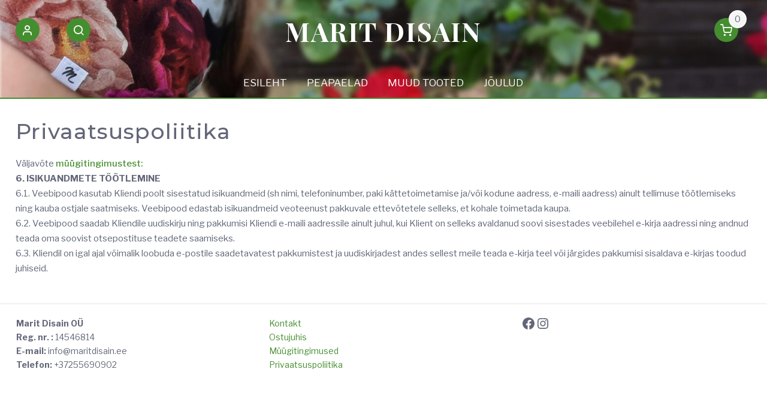

--- FILE ---
content_type: text/css
request_url: https://maritdisain.ee/wp-content/themes/retail/css/feather.css?ver=5bc5bf8d0132eb3f5113d3d844a61d73
body_size: 2184
content:
@font-face {
  font-family: 'feather';
  src:  url('fonts/feather.eot?4tpwjz');
  src:  url('fonts/feather.eot?4tpwjz#iefix') format('embedded-opentype'),
    url('fonts/feather.ttf?4tpwjz') format('truetype'),
    url('fonts/feather.woff?4tpwjz') format('woff'),
    url('fonts/feather.svg?4tpwjz#feather') format('svg');
  font-weight: normal;
  font-style: normal;
}

[class^="retail-icon-"], [class*=" retail-icon-"], [class^="retail-icon-"]:before, [class*=" retail-icon-"]:before {
  /* use !important to prevent issues with browser extensions that change fonts */
  font-family: 'feather' !important;
  speak: none;
  font-style: normal;
  font-weight: normal;
  font-variant: normal;
  text-transform: none;
  line-height: 1;

  /* Better Font Rendering =========== */
  -webkit-font-smoothing: antialiased;
  -moz-osx-font-smoothing: grayscale;
}

.retail-icon-activity:before {
  content: "\e900";
}
.retail-icon-airplay:before {
  content: "\e901";
}
.retail-icon-alert-circle:before {
  content: "\e902";
}
.retail-icon-alert-octagon:before {
  content: "\e903";
}
.retail-icon-alert-triangle:before {
  content: "\e904";
}
.retail-icon-align-center:before {
  content: "\e905";
}
.retail-icon-align-justify:before {
  content: "\e906";
}
.retail-icon-align-left:before {
  content: "\e907";
}
.retail-icon-align-right:before {
  content: "\e908";
}
.retail-icon-anchor:before {
  content: "\e909";
}
.retail-icon-aperture:before {
  content: "\e90a";
}
.retail-icon-archive:before {
  content: "\e90b";
}
.retail-icon-arrow-down:before {
  content: "\e90c";
}
.retail-icon-arrow-down-circle:before {
  content: "\e90d";
}
.retail-icon-arrow-down-left:before {
  content: "\e90e";
}
.retail-icon-arrow-down-right:before {
  content: "\e90f";
}
.retail-icon-arrow-left:before {
  content: "\e910";
}
.retail-icon-arrow-left-circle:before {
  content: "\e911";
}
.retail-icon-arrow-right:before {
  content: "\e912";
}
.retail-icon-arrow-right-circle:before {
  content: "\e913";
}
.retail-icon-arrow-up:before {
  content: "\e914";
}
.retail-icon-arrow-up-circle:before {
  content: "\e915";
}
.retail-icon-arrow-up-left:before {
  content: "\e916";
}
.retail-icon-arrow-up-right:before {
  content: "\e917";
}
.retail-icon-at-sign:before {
  content: "\e918";
}
.retail-icon-award:before {
  content: "\e919";
}
.retail-icon-bar-chart:before {
  content: "\e91a";
}
.retail-icon-bar-chart-2:before {
  content: "\e91b";
}
.retail-icon-battery:before {
  content: "\e91c";
}
.retail-icon-battery-charging:before {
  content: "\e91d";
}
.retail-icon-bell:before {
  content: "\e91e";
}
.retail-icon-bell-off:before {
  content: "\e91f";
}
.retail-icon-bluetooth:before {
  content: "\e920";
}
.retail-icon-bold:before {
  content: "\e921";
}
.retail-icon-book:before {
  content: "\e922";
}
.retail-icon-book-open:before {
  content: "\e923";
}
.retail-icon-bookmark:before {
  content: "\e924";
}
.retail-icon-box:before {
  content: "\e925";
}
.retail-icon-briefcase:before {
  content: "\e926";
}
.retail-icon-calendar:before {
  content: "\e927";
}
.retail-icon-camera:before {
  content: "\e928";
}
.retail-icon-camera-off:before {
  content: "\e929";
}
.retail-icon-cast:before {
  content: "\e92a";
}
.retail-icon-check:before {
  content: "\e92b";
}
.retail-icon-check-circle:before {
  content: "\e92c";
}
.retail-icon-check-square:before {
  content: "\e92d";
}
.retail-icon-chevron-down:before {
  content: "\e92e";
}
.retail-icon-chevron-left:before {
  content: "\e92f";
}
.retail-icon-chevron-right:before {
  content: "\e930";
}
.retail-icon-chevron-up:before {
  content: "\e931";
}
.retail-icon-chevrons-down:before {
  content: "\e932";
}
.retail-icon-chevrons-left:before {
  content: "\e933";
}
.retail-icon-chevrons-right:before {
  content: "\e934";
}
.retail-icon-chevrons-up:before {
  content: "\e935";
}
.retail-icon-chrome:before {
  content: "\e936";
}
.retail-icon-circle:before {
  content: "\e937";
}
.retail-icon-clipboard:before {
  content: "\e938";
}
.retail-icon-clock:before {
  content: "\e939";
}
.retail-icon-cloud:before {
  content: "\e93a";
}
.retail-icon-cloud-drizzle:before {
  content: "\e93b";
}
.retail-icon-cloud-lightning:before {
  content: "\e93c";
}
.retail-icon-cloud-off:before {
  content: "\e93d";
}
.retail-icon-cloud-rain:before {
  content: "\e93e";
}
.retail-icon-cloud-snow:before {
  content: "\e93f";
}
.retail-icon-code:before {
  content: "\e940";
}
.retail-icon-codepen:before {
  content: "\e941";
}
.retail-icon-command:before {
  content: "\e942";
}
.retail-icon-compass:before {
  content: "\e943";
}
.retail-icon-copy:before {
  content: "\e944";
}
.retail-icon-corner-down-left:before {
  content: "\e945";
}
.retail-icon-corner-down-right:before {
  content: "\e946";
}
.retail-icon-corner-left-down:before {
  content: "\e947";
}
.retail-icon-corner-left-up:before {
  content: "\e948";
}
.retail-icon-corner-right-down:before {
  content: "\e949";
}
.retail-icon-corner-right-up:before {
  content: "\e94a";
}
.retail-icon-corner-up-left:before {
  content: "\e94b";
}
.retail-icon-corner-up-right:before {
  content: "\e94c";
}
.retail-icon-cpu:before {
  content: "\e94d";
}
.retail-icon-credit-card:before {
  content: "\e94e";
}
.retail-icon-crop:before {
  content: "\e94f";
}
.retail-icon-crosshair:before {
  content: "\e950";
}
.retail-icon-database:before {
  content: "\e951";
}
.retail-icon-delete:before {
  content: "\e952";
}
.retail-icon-disc:before {
  content: "\e953";
}
.retail-icon-dollar-sign:before {
  content: "\e954";
}
.retail-icon-download:before {
  content: "\e955";
}
.retail-icon-download-cloud:before {
  content: "\e956";
}
.retail-icon-droplet:before {
  content: "\e957";
}
.retail-icon-edit:before {
  content: "\e958";
}
.retail-icon-edit-2:before {
  content: "\e959";
}
.retail-icon-edit-3:before {
  content: "\e95a";
}
.retail-icon-external-link:before {
  content: "\e95b";
}
.retail-icon-eye:before {
  content: "\e95c";
}
.retail-icon-eye-off:before {
  content: "\e95d";
}
.retail-icon-facebook:before {
  content: "\e95e";
}
.retail-icon-fast-forward:before {
  content: "\e95f";
}
.retail-icon-feather:before {
  content: "\e960";
}
.retail-icon-file:before {
  content: "\e961";
}
.retail-icon-file-minus:before {
  content: "\e962";
}
.retail-icon-file-plus:before {
  content: "\e963";
}
.retail-icon-file-text:before {
  content: "\e964";
}
.retail-icon-film:before {
  content: "\e965";
}
.retail-icon-filter:before {
  content: "\e966";
}
.retail-icon-flag:before {
  content: "\e967";
}
.retail-icon-folder:before {
  content: "\e968";
}
.retail-icon-folder-minus:before {
  content: "\e969";
}
.retail-icon-folder-plus:before {
  content: "\e96a";
}
.retail-icon-gift:before {
  content: "\e96b";
}
.retail-icon-git-branch:before {
  content: "\e96c";
}
.retail-icon-git-commit:before {
  content: "\e96d";
}
.retail-icon-git-merge:before {
  content: "\e96e";
}
.retail-icon-git-pull-request:before {
  content: "\e96f";
}
.retail-icon-github:before {
  content: "\e970";
}
.retail-icon-gitlab:before {
  content: "\e971";
}
.retail-icon-globe:before {
  content: "\e972";
}
.retail-icon-grid:before {
  content: "\e973";
}
.retail-icon-hard-drive:before {
  content: "\e974";
}
.retail-icon-hash:before {
  content: "\e975";
}
.retail-icon-headphones:before {
  content: "\e976";
}
.retail-icon-heart:before {
  content: "\e977";
}
.retail-icon-help-circle:before {
  content: "\e978";
}
.retail-icon-home:before {
  content: "\e979";
}
.retail-icon-image:before {
  content: "\e97a";
}
.retail-icon-inbox:before {
  content: "\e97b";
}
.retail-icon-info:before {
  content: "\e97c";
}
.retail-icon-instagram:before {
  content: "\e97d";
}
.retail-icon-italic:before {
  content: "\e97e";
}
.retail-icon-layers:before {
  content: "\e97f";
}
.retail-icon-layout:before {
  content: "\e980";
}
.retail-icon-life-buoy:before {
  content: "\e981";
}
.retail-icon-link:before {
  content: "\e982";
}
.retail-icon-link-2:before {
  content: "\e983";
}
.retail-icon-linkedin:before {
  content: "\e984";
}
.retail-icon-list:before {
  content: "\e985";
}
.retail-icon-loader:before {
  content: "\e986";
}
.retail-icon-lock:before {
  content: "\e987";
}
.retail-icon-log-in:before {
  content: "\e988";
}
.retail-icon-log-out:before {
  content: "\e989";
}
.retail-icon-mail:before {
  content: "\e98a";
}
.retail-icon-map:before {
  content: "\e98b";
}
.retail-icon-map-pin:before {
  content: "\e98c";
}
.retail-icon-maximize:before {
  content: "\e98d";
}
.retail-icon-maximize-2:before {
  content: "\e98e";
}
.retail-icon-menu:before {
  content: "\e98f";
}
.retail-icon-message-circle:before {
  content: "\e990";
}
.retail-icon-message-square:before {
  content: "\e991";
}
.retail-icon-mic:before {
  content: "\e992";
}
.retail-icon-mic-off:before {
  content: "\e993";
}
.retail-icon-minimize:before {
  content: "\e994";
}
.retail-icon-minimize-2:before {
  content: "\e995";
}
.retail-icon-minus:before {
  content: "\e996";
}
.retail-icon-minus-circle:before {
  content: "\e997";
}
.retail-icon-minus-square:before {
  content: "\e998";
}
.retail-icon-monitor:before {
  content: "\e999";
}
.retail-icon-moon:before {
  content: "\e99a";
}
.retail-icon-more-horizontal:before {
  content: "\e99b";
}
.retail-icon-more-vertical:before {
  content: "\e99c";
}
.retail-icon-move:before {
  content: "\e99d";
}
.retail-icon-music:before {
  content: "\e99e";
}
.retail-icon-navigation:before {
  content: "\e99f";
}
.retail-icon-navigation-2:before {
  content: "\e9a0";
}
.retail-icon-octagon:before {
  content: "\e9a1";
}
.retail-icon-package:before {
  content: "\e9a2";
}
.retail-icon-paperclip:before {
  content: "\e9a3";
}
.retail-icon-pause:before {
  content: "\e9a4";
}
.retail-icon-pause-circle:before {
  content: "\e9a5";
}
.retail-icon-percent:before {
  content: "\e9a6";
}
.retail-icon-phone:before {
  content: "\e9a7";
}
.retail-icon-phone-call:before {
  content: "\e9a8";
}
.retail-icon-phone-forwarded:before {
  content: "\e9a9";
}
.retail-icon-phone-incoming:before {
  content: "\e9aa";
}
.retail-icon-phone-missed:before {
  content: "\e9ab";
}
.retail-icon-phone-off:before {
  content: "\e9ac";
}
.retail-icon-phone-outgoing:before {
  content: "\e9ad";
}
.retail-icon-pie-chart:before {
  content: "\e9ae";
}
.retail-icon-play:before {
  content: "\e9af";
}
.retail-icon-play-circle:before {
  content: "\e9b0";
}
.retail-icon-plus:before {
  content: "\e9b1";
}
.retail-icon-plus-circle:before {
  content: "\e9b2";
}
.retail-icon-plus-square:before {
  content: "\e9b3";
}
.retail-icon-pocket:before {
  content: "\e9b4";
}
.retail-icon-power:before {
  content: "\e9b5";
}
.retail-icon-printer:before {
  content: "\e9b6";
}
.retail-icon-radio:before {
  content: "\e9b7";
}
.retail-icon-refresh-ccw:before {
  content: "\e9b8";
}
.retail-icon-refresh-cw:before {
  content: "\e9b9";
}
.retail-icon-repeat:before {
  content: "\e9ba";
}
.retail-icon-rewind:before {
  content: "\e9bb";
}
.retail-icon-rotate-ccw:before {
  content: "\e9bc";
}
.retail-icon-rotate-cw:before {
  content: "\e9bd";
}
.retail-icon-rss:before {
  content: "\e9be";
}
.retail-icon-save:before {
  content: "\e9bf";
}
.retail-icon-scissors:before {
  content: "\e9c0";
}
.retail-icon-search:before {
  content: "\e9c1";
}
.retail-icon-send:before {
  content: "\e9c2";
}
.retail-icon-server:before {
  content: "\e9c3";
}
.retail-icon-settings:before {
  content: "\e9c4";
}
.retail-icon-share:before {
  content: "\e9c5";
}
.retail-icon-share-2:before {
  content: "\e9c6";
}
.retail-icon-shield:before {
  content: "\e9c7";
}
.retail-icon-shield-off:before {
  content: "\e9c8";
}
.retail-icon-shopping-bag:before {
  content: "\e9c9";
}
.retail-icon-shopping-cart:before {
  content: "\e9ca";
}
.retail-icon-shuffle:before {
  content: "\e9cb";
}
.retail-icon-sidebar:before {
  content: "\e9cc";
}
.retail-icon-skip-back:before {
  content: "\e9cd";
}
.retail-icon-skip-forward:before {
  content: "\e9ce";
}
.retail-icon-slack:before {
  content: "\e9cf";
}
.retail-icon-slash:before {
  content: "\e9d0";
}
.retail-icon-sliders:before {
  content: "\e9d1";
}
.retail-icon-smartphone:before {
  content: "\e9d2";
}
.retail-icon-speaker:before {
  content: "\e9d3";
}
.retail-icon-square:before {
  content: "\e9d4";
}
.retail-icon-star:before {
  content: "\e9d5";
}
.retail-icon-stop-circle:before {
  content: "\e9d6";
}
.retail-icon-sun:before {
  content: "\e9d7";
}
.retail-icon-sunrise:before {
  content: "\e9d8";
}
.retail-icon-sunset:before {
  content: "\e9d9";
}
.retail-icon-tablet:before {
  content: "\e9da";
}
.retail-icon-tag:before {
  content: "\e9db";
}
.retail-icon-target:before {
  content: "\e9dc";
}
.retail-icon-terminal:before {
  content: "\e9dd";
}
.retail-icon-thermometer:before {
  content: "\e9de";
}
.retail-icon-thumbs-down:before {
  content: "\e9df";
}
.retail-icon-thumbs-up:before {
  content: "\e9e0";
}
.retail-icon-toggle-left:before {
  content: "\e9e1";
}
.retail-icon-toggle-right:before {
  content: "\e9e2";
}
.retail-icon-trash:before {
  content: "\e9e3";
}
.retail-icon-trash-2:before {
  content: "\e9e4";
}
.retail-icon-trending-down:before {
  content: "\e9e5";
}
.retail-icon-trending-up:before {
  content: "\e9e6";
}
.retail-icon-triangle:before {
  content: "\e9e7";
}
.retail-icon-truck:before {
  content: "\e9e8";
}
.retail-icon-tv:before {
  content: "\e9e9";
}
.retail-icon-twitter:before {
  content: "\e9ea";
}
.retail-icon-type:before {
  content: "\e9eb";
}
.retail-icon-umbrella:before {
  content: "\e9ec";
}
.retail-icon-underline:before {
  content: "\e9ed";
}
.retail-icon-unlock:before {
  content: "\e9ee";
}
.retail-icon-upload:before {
  content: "\e9ef";
}
.retail-icon-upload-cloud:before {
  content: "\e9f0";
}
.retail-icon-user:before {
  content: "\e9f1";
}
.retail-icon-user-check:before {
  content: "\e9f2";
}
.retail-icon-user-minus:before {
  content: "\e9f3";
}
.retail-icon-user-plus:before {
  content: "\e9f4";
}
.retail-icon-user-x:before {
  content: "\e9f5";
}
.retail-icon-users:before {
  content: "\e9f6";
}
.retail-icon-video:before {
  content: "\e9f7";
}
.retail-icon-video-off:before {
  content: "\e9f8";
}
.retail-icon-voicemail:before {
  content: "\e9f9";
}
.retail-icon-volume:before {
  content: "\e9fa";
}
.retail-icon-volume-1:before {
  content: "\e9fb";
}
.retail-icon-volume-2:before {
  content: "\e9fc";
}
.retail-icon-volume-x:before {
  content: "\e9fd";
}
.retail-icon-watch:before {
  content: "\e9fe";
}
.retail-icon-wifi:before {
  content: "\e9ff";
}
.retail-icon-wifi-off:before {
  content: "\ea00";
}
.retail-icon-wind:before {
  content: "\ea01";
}
.retail-icon-x:before {
  content: "\ea02";
}
.retail-icon-x-circle:before {
  content: "\ea03";
}
.retail-icon-x-square:before {
  content: "\ea04";
}
.retail-icon-youtube:before {
  content: "\ea05";
}
.retail-icon-zap:before {
  content: "\ea06";
}
.retail-icon-zap-off:before {
  content: "\ea07";
}
.retail-icon-zoom-in:before {
  content: "\ea08";
}
.retail-icon-zoom-out:before {
  content: "\ea09";
}


--- FILE ---
content_type: text/css
request_url: https://maritdisain.ee/wp-content/themes/retail/style.css?ver=5bc5bf8d0132eb3f5113d3d844a61d73
body_size: 15261
content:
/*
Theme Name: Retail
Theme URI: https://uxlthemes.com/theme/retail/
Author: UXL Themes
Author URI: https://uxlthemes.com
Description: Retail is a clean and uncluttered WordPress shopping theme. Support for WooCommerce along with Wishlist and Quick View plugins is included along with an auto-updating header shopping cart, optional sticky header, sticky add-to-cart panel on single product pages and a horizontal product filter widget area to help increase the e-commerce sales of your store. The blog also features 12 different grid layout options including masonry post layout and support for video posts/articles. Retail also has full width and boxed layout options.
Version: 1.6
Requires at least: 4.5
Tested up to: 6.0
Requires PHP: 5.6
License: GNU General Public License v2 or later
License URI: http://www.gnu.org/licenses/gpl-2.0.html
Text Domain: retail
Tags: one-column, two-columns, left-sidebar, right-sidebar, grid-layout, block-styles, wide-blocks, custom-background, custom-colors, custom-header, custom-menu, custom-logo, editor-style, featured-images, full-width-template, post-formats, sticky-post, theme-options, threaded-comments, translation-ready, footer-widgets, blog, news, e-commerce

This theme, like WordPress, is licensed under the GPL.
*/

/*--------------------------------------------------------------
# Normalize
--------------------------------------------------------------*/
html{
	font-family: sans-serif;
	-webkit-text-size-adjust: 100%;
	-ms-text-size-adjust: 100%;
}

body{
	margin: 0;
}

article,
aside,
details,
figcaption,
figure,
footer,
header,
main,
menu,
nav,
section,
summary{
	display: block;
	margin: 0;
}

audio,
canvas,
progress,
video{
	display: inline-block;
	vertical-align: baseline;
}

audio:not([controls]){
	display: none;
	height: 0;
}

[hidden],
template{
	display: none;
}

a{
	background-color: transparent;
}

a:active,
a:hover{
	outline: 0;
}

abbr[title]{
	border-bottom: 1px dotted;
}

b,
strong{
	font-weight: bold;
}

dfn{
	font-style: italic;
}

mark{
	background: #ff0;
	color: #626678;
}

small{
	font-size: 80%;
}

sub,
sup{
	font-size: 75%;
	line-height: 0;
	position: relative;
	vertical-align: baseline;
}

sup{
	top: -0.5em;
}

sub{
	bottom: -0.25em;
}

img{
	border: 0;
}

svg:not(:root){
	overflow: hidden;
}

figure{
	margin: 0;
}

hr{
	box-sizing: content-box;
	height: 0;
}

pre{
	overflow: auto;
}

code,
kbd,
pre,
samp{
	font-family: monospace, monospace;
	font-size: 1em;
}

button,
input,
optgroup,
select,
textarea{
	color: inherit;
	font: inherit;
	margin: 0;
}

button{
	overflow: visible;
}

button,
select{
	text-transform: none;
}

button,
html input[type="button"],
input[type="reset"],
input[type="submit"]{
	-webkit-appearance: button;
	cursor: pointer;
}

button[disabled],
html input[disabled]{
	cursor: default;
}

button::-moz-focus-inner,
input::-moz-focus-inner{
	border: 0;
	padding: 0;
}

input{
	line-height: normal;
}

input[type="checkbox"],
input[type="radio"]{
	box-sizing: border-box;
	padding: 0;
	margin-right: 10px;
}

input[type="number"]::-webkit-inner-spin-button,
input[type="number"]::-webkit-outer-spin-button{
	height: auto;
}

input[type="search"]::-webkit-search-cancel-button,
input[type="search"]::-webkit-search-decoration{
	-webkit-appearance: none;
}

fieldset{
	border: 1px solid #c0c0c0;
	margin: 0 2px;
	padding: 0.35em 0.625em 0.75em;
}

legend{
	border: 0;
	padding: 0;
}

textarea{
	overflow: auto;
}

optgroup{
	font-weight: bold;
}

table{
	border-collapse: collapse;
	border-spacing: 0;
}

th{
	padding: 0.3em;
	border: 1px solid #f5f5f5;
	background: #f9f9f9;
}
td{
	padding: 0.3em;
	border: 1px solid #f5f5f5;
}

/*--------------------------------------------------------------
# Typography
--------------------------------------------------------------*/
body,
button,
input,
select,
textarea{
	color: #626678;
	font-family: 'Libre Franklin', Helvetica, Arial, Verdana, sans-serif;
	font-size: 15px;
	font-weight: 400;
	line-height: 1.68;
}

h1,
h2,
h3,
h4,
h5,
h6{
	color: #626678;
	font-weight: 500;
	line-height: 1.2;
	font-family: 'Montserrat', Helvetica, Arial, Verdana, sans-serif;
	letter-spacing: 1px;
	margin: 0 0 20px;
}

h1{
	font-size: 26px;
}

h2{
	font-size: 24px;
}

h3{
	font-size: 22px;
}

h4{
	font-size: 20px;
}

h5{
	font-size: 18px;
}

h6{
	font-size: 16px;
}

p{
	margin: 0 0 15px;
}

dfn,
cite,
em,
i{
	font-style: italic;
}

blockquote{
	margin: 0;
}

address{
	margin: 0 0 15px;
}

pre{
	background: #eee;
	font-family: "Courier 10 Pitch", Courier, monospace;
	font-size: 15px;
	font-size: 0.9375rem;
	line-height: 1.6;
	margin-bottom: 1.6em;
	max-width: 100%;
	overflow: auto;
	padding: 1.6em;
}

code{
	background-color: #f2f2f2;
	padding: 0.125em 0.25em;
}

code,
kbd,
tt,
var{
	font-family: Monaco, Consolas, "Andale Mono", "DejaVu Sans Mono", monospace;
	font-size: 15px;
	font-size: 0.9375rem;
}

abbr,
acronym{
	border-bottom: 1px dotted #666;
	cursor: help;
}

mark,
ins{
	background: #fff9c0;
	text-decoration: none;
}

big{
	font-size: 125%;
}

/*--------------------------------------------------------------
# Elements
--------------------------------------------------------------*/
html{
	box-sizing: border-box;
}

*,
*:before,
*:after{ /* Inherit box-sizing to make it easier to change the property for components that leverage other behavior; see http://css-tricks.com/inheriting-box-sizing-probably-slightly-better-best-practice/ */
	box-sizing: inherit;
}

body{
	background: #fff; /* Fallback for when there is no custom background color defined. */
}

blockquote:before,
blockquote:after{
	content: "\"";
	position: absolute;
	top: 0;
	font-size: 200%;
	text-align: center;
	width: 30px;
	height: 100%;
	background: #f2f2f2;
}
blockquote:before{
	left: 0;
}
blockquote:after{
	right: 0;
}

q:before{
	content: "\"";
	position: absolute;
	top: -.5em;
	left: 0;
	font-size: 2em;
}
q:after{
	content: "\"";
	position: absolute;
	top: -.5em;
	right: 0;
	font-size: 2em;
}

blockquote{
	quotes: "" "";
	position: relative;
	font-style: italic;
	font-size: 105%;
	font-weight: 500;
  	padding: 10px 40px 10px 40px;
  	background: #f8f8f8;
  	border-radius: 2px;
}

q{
	quotes: "" "";
	position: relative;
	padding: 0 17px;
}

hr{
	background-color: rgba(0,0,0,0.2);
	border: 0;
	height: 1px;
	margin-bottom: 15px;
}

ul,
ol{
	margin: 0 0 15px 20px;
	padding: 0;
}

ul{
	list-style: disc;
}

ol{
	list-style: decimal;
}

li > ul,
li > ol{
	margin-bottom: 0;
	margin-left: 15px;
}

dt{
	font-weight: bold;
}

dd{
	margin: 0 15px 15px;
}

img{
	height: auto; /* Make sure images are scaled correctly. */
	max-width: 100%; /* Adhere to container width. */
	vertical-align: middle;
}

table{
	margin: 0 0 15px;
	width: 100%;
	border: 1px solid #f5f5f5;
}

/*--------------------------------------------------------------
# Forms
--------------------------------------------------------------*/
.button,
a.button,
button,
input[type="button"],
input[type="reset"],
input[type="submit"],
#infinite-handle span button,
#infinite-handle span button:hover,
#infinite-handle span button:focus,
#infinite-handle span button:active,
.woocommerce #respond input#submit,
.woocommerce a.button,
.woocommerce button.button,
.woocommerce input.button,
.woocommerce #respond input#submit.alt,
.woocommerce a.button.alt,
.woocommerce button.button.alt,
.woocommerce input.button.alt,
.woocommerce a.added_to_cart,
.woocommerce #respond input#submit.alt.disabled,.woocommerce #respond input#submit.alt.disabled:hover,.woocommerce #respond input#submit.alt:disabled,.woocommerce #respond input#submit.alt:disabled:hover,.woocommerce #respond input#submit.alt:disabled[disabled],.woocommerce #respond input#submit.alt:disabled[disabled]:hover,.woocommerce a.button.alt.disabled,.woocommerce a.button.alt.disabled:hover,.woocommerce a.button.alt:disabled,.woocommerce a.button.alt:disabled:hover,.woocommerce a.button.alt:disabled[disabled],.woocommerce a.button.alt:disabled[disabled]:hover,.woocommerce button.button.alt.disabled,.woocommerce button.button.alt.disabled:hover,.woocommerce button.button.alt:disabled,.woocommerce button.button.alt:disabled:hover,.woocommerce button.button.alt:disabled[disabled],.woocommerce button.button.alt:disabled[disabled]:hover,.woocommerce input.button.alt.disabled,.woocommerce input.button.alt.disabled:hover,.woocommerce input.button.alt:disabled,.woocommerce input.button.alt:disabled:hover,.woocommerce input.button.alt:disabled[disabled],.woocommerce input.button.alt:disabled[disabled]:hover{
	font-weight: initial;
	background: #626678;
	padding: .618em 1em;
	line-height: 1;
	color: #fff;
	border: 0;
	border-radius: 2px;
	box-shadow: inset 0 0 0 #d64e52;
	transition: all .5s;
}

.button:hover,
a.button:hover,
button:hover,
input[type="button"]:hover,
input[type="reset"]:hover,
input[type="submit"]:hover,
#infinite-handle span button:hover,
.woocommerce #respond input#submit:hover,
.woocommerce a.button:hover,
.woocommerce button.button:hover,
.woocommerce input.button:hover,
.woocommerce #respond input#submit.alt:hover,
.woocommerce a.button.alt:hover,
.woocommerce button.button.alt:hover,
.woocommerce input.button.alt:hover,
.woocommerce a.added_to_cart,
.woocommerce a.added_to_cart:hover{
	background: #d64e52;
	color: #fff;
	box-shadow: inset 0 -100px 0 transparent;
	transition: all 1s;
}

.button:focus,
a.button:focus,
button:focus,
input[type="button"]:focus,
input[type="reset"]:focus,
input[type="submit"]:focus,
#infinite-handle span button:focus,
button:active,
input[type="button"]:active,
input[type="reset"]:active,
input[type="submit"]:active,
#infinite-handle span button:active{
	outline: 0;
}

input[type="text"],
input[type="email"],
input[type="url"],
input[type="password"],
input[type="search"],
input[type="number"],
input[type="tel"],
input[type="range"],
input[type="date"],
input[type="month"],
input[type="week"],
input[type="time"],
input[type="datetime"],
input[type="datetime-local"],
input[type="color"],
textarea{
	color: #626678;
	border: 2px solid #f5f5f5;
	border-radius: 2px;
	transition:all 0.3s ease-in-out;
	-moz-transition:all 0.3s ease-in-out;
	-webkit-transition:all 0.3s ease-in-out;
	width: 100%;
}

select{
	border: 2px solid #f5f5f5;
	padding: 3px 40px 3px 8px;
	height: 36px;
	background-color: #fff;
	line-height: 100%;
	outline: 0;
	background-image: url("images/select-arrow.png");
	background-position: right center;
	background-repeat: no-repeat;
	position: relative;
	cursor: pointer;
	-webkit-appearance: none;
	-moz-appearance: none;
	border-radius: 2px;
}
select::-ms-expand {
	display: none;
}

input[type="text"]:focus,
input[type="email"]:focus,
input[type="url"]:focus,
input[type="password"]:focus,
input[type="search"]:focus,
input[type="number"]:focus,
input[type="tel"]:focus,
input[type="range"]:focus,
input[type="date"]:focus,
input[type="month"]:focus,
input[type="week"]:focus,
input[type="time"]:focus,
input[type="datetime"]:focus,
input[type="datetime-local"]:focus,
input[type="color"]:focus,
textarea:focus,
select:focus{
	outline: 0;
	border: 2px solid #f2f2f2;
}

input[type="text"],
input[type="email"],
input[type="url"],
input[type="password"],
input[type="search"],
input[type="number"],
input[type="tel"],
input[type="range"],
input[type="date"],
input[type="month"],
input[type="week"],
input[type="time"],
input[type="datetime"],
input[type="datetime-local"],
input[type="color"]{
	padding: .618em 1em;
}

textarea{
	padding: .618em 1em;
	width: 100%;
	min-height: 100px;
}

input[type="search"]{
	width: auto;
}

/*--------------------------------------------------------------
## Links
--------------------------------------------------------------*/
a{
	color: #d64e52;
	text-decoration: none;
}

a:visited{
	opacity: 0.8;
}

a:hover,
a:focus,
a:active{
	color: #d64e52;
}

a:focus{
	outline: 0;
}

a:hover,
a:active{
	outline: 0;
}

.single-entry-content a{
	color: #d64e52;
	transition: all 0.3s ease;
	-moz-transition: all 0.3s ease;
	-webkit-transition: all 0.3s ease;
	font-weight: 500;
}

a.button,
.single-entry-content a.button{
	color: #fff;
	display: inline-block;
}

a.read-more{
	font-size: 90%;
}

a.more-tag{
	display: none;
}

.tag-read-more a.more-tag{
	display: inline-block;
	margin-bottom: 10px;
}

/*--------------------------------------------------------------
# Accessibility
--------------------------------------------------------------*/
/* Text meant only for screen readers. */
.screen-reader-text{
	clip: rect(1px, 1px, 1px, 1px);
	position: absolute !important;
	height: 1px;
	width: 1px;
	overflow: hidden;
}

.screen-reader-text:focus{
	background-color: #f1f1f1;
	-webkit-border-radius: 3px;
	-moz-border-radius: 3px;
	border-radius: 3px;
	box-shadow: 0 0 2px 2px rgba(0,0,0,0.6);
	clip: auto !important;
	color: #21759b;
	display: block;
	font-size: 14px;
	font-size: 0.875rem;
	font-weight: bold;
	height: auto;
	left: 5px;
	line-height: normal;
	padding: 15px 23px 14px;
	text-decoration: none;
	top: 5px;
	width: auto;
	z-index: 100000; /* Above WP toolbar. */
}

/*--------------------------------------------------------------
# Alignments
--------------------------------------------------------------*/
.alignleft{
	display: inline;
	float: left;
	margin-right: 1.5em;
}

.alignright{
	display: inline;
	float: right;
	margin-left: 1.5em;
}

.aligncenter{
	clear: both;
	display: block;
	margin-left: auto;
	margin-right: auto;
}

/*--------------------------------------------------------------
# Clearings
--------------------------------------------------------------*/
.clearfix:before,
.clearfix:after,
#grid-loop.masonry article:before,
#grid-loop.masonry article:after,
#main.infinite-grid.masonry .infinite-wrap article:before,
#main.infinite-grid.masonry .infinite-wrap article:after,
.entry-content:before,
.entry-content:after,
.comment-content:before,
.comment-content:after,
.site-header:before,
.site-header:after,
.site-content:before,
.site-content:after,
.site-footer:before,
.site-footer:after,
.nav-links:before,
.nav-links:after{
	content: "";
	display: table;
}

.clearfix:after,
.entry-content:after,
.comment-content:after,
.site-header:after,
.site-content:after,
.site-footer:after,
.nav-links:after{
	clear: both;
}

/*--------------------------------------------------------------
# Widgets
--------------------------------------------------------------*/
.widget{
	margin: 0 0 30px;
}

.widget ul{
	list-style: none;
	margin: 0;
	padding: 0;
}

.widget ul ul{
	margin-left: 10px;
}

.widget .post-date{
	font-size: 80%;
	color: #bbb;
	padding-right: 50%;
	white-space: nowrap;
}

#colophon .widget{
	margin: 0;
}

/* Make sure select elements fit in widgets. */
.widget select{
	max-width: 100%;
}

/* Search widget. */
.widget_search .search-submit{
	display: none;
}

/*--------------------------------------------------------------
## Posts and pages
--------------------------------------------------------------*/
#grid-loop,
#main.infinite-grid .infinite-wrap{
	padding: .25%;
	margin-bottom: 10px;
	background: rgba(0,0,0,0.04);
	grid-row-gap: 5px;
}

#grid-loop.layout-2,
#grid-loop.layout-21,
#grid-loop.layout-211,
#main.infinite-grid.layout-2 .infinite-wrap,
#main.infinite-grid.layout-21 .infinite-wrap,
#main.infinite-grid.layout-211 .infinite-wrap{
	padding: .5%;
	display: grid;
	grid-column-gap: .25%;
	grid-template-columns: 49.875% 49.875%;
}

#grid-loop.layout-3,
#grid-loop.layout-31,
#grid-loop.layout-311,
#main.infinite-grid.layout-3 .infinite-wrap,
#main.infinite-grid.layout-31 .infinite-wrap,
#main.infinite-grid.layout-311 .infinite-wrap{
	padding: .5%;
	display: grid;
	grid-column-gap: .375%;
	grid-template-columns: 33.083333% 33.083333% 33.083333%;
}

#grid-loop.layout-4,
#grid-loop.layout-41,
#grid-loop.layout-411,
#grid-loop.layout-412,
#main.infinite-grid.layout-4 .infinite-wrap,
#main.infinite-grid.layout-41 .infinite-wrap,
#main.infinite-grid.layout-411 .infinite-wrap,
#main.infinite-grid.layout-412 .infinite-wrap{
	padding: .5%;
	display: grid;
	grid-column-gap: .5%;
	grid-template-columns: 24.625% 24.625% 24.625% 24.625%;
}

.hentry{
	margin: 0 0 30px;
}

#grid-loop article,
#main.infinite-grid .infinite-wrap article{
	margin: .5%;
	background: #fff;
}

#grid-loop.masonry article,
#main.infinite-grid.masonry .infinite-wrap article{
	width: 32.166666%;
}

#grid-loop.layout-1 article,
#main.infinite-grid.layout-1 .infinite-wrap article{
	margin: .5% .5% .75% .5%;
	width: 99%;
}

#grid-loop.layout-21 article:first-child,
#main.infinite-grid.layout-21 .infinite-wrap article:first-child{
	grid-column: 1 / 3;
	margin: .25%;
	width: 99.5%;
}

#grid-loop.layout-211 article:first-child,
#main.infinite-grid.layout-211 .infinite-wrap article:first-child{
	grid-row: 1 / 3;
}

#grid-loop.layout-31 article:first-child,
#main.infinite-grid.layout-31 .infinite-wrap article:first-child{
	grid-column: span 2;
	margin: .25%;
}

#grid-loop.layout-311 article:first-child,
#main.infinite-grid.layout-311 .infinite-wrap article:first-child{
	grid-row: 1 / 3;
}

#grid-loop.layout-41 article:first-child,
#main.infinite-grid.layout-41 .infinite-wrap article:first-child{
	grid-column: span 2;
	margin: .25%;
}

#grid-loop.layout-411 article:first-child,
#main.infinite-grid.layout-411 .infinite-wrap article:first-child{
	grid-row: 1 / 3;
}

#grid-loop.layout-412 article:first-child,
#main.infinite-grid.layout-412 .infinite-wrap article:first-child{
	grid-column: span 2;
	grid-row: 1 / 3;
	margin: .25%;
}

#grid-loop.layout-211 article:first-child .entry-header .entry-title,
#grid-loop.layout-311 article:first-child .entry-header .entry-title,
#grid-loop.layout-411 article:first-child .entry-header .entry-title,
#grid-loop.layout-412 article:first-child .entry-header .entry-title,
#main.infinite-grid.layout-211 .infinite-wrap article:first-child .entry-header .entry-title,
#main.infinite-grid.layout-311 .infinite-wrap article:first-child .entry-header .entry-title,
#main.infinite-grid.layout-411 .infinite-wrap article:first-child .entry-header .entry-title,
#main.infinite-grid.layout-412 .infinite-wrap article:first-child .entry-header .entry-title{
	font-size: 36px;
}

#grid-loop.layout-211 article:first-child .entry-content,
#grid-loop.layout-311 article:first-child .entry-content,
#grid-loop.layout-411 article:first-child .entry-content,
#grid-loop.layout-412 article:first-child .entry-content,
#main.infinite-grid.layout-211 .infinite-wrap article:first-child .entry-content,
#main.infinite-grid.layout-311 .infinite-wrap article:first-child .entry-content,
#main.infinite-grid.layout-411 .infinite-wrap article:first-child .entry-content,
#main.infinite-grid.layout-412 .infinite-wrap article:first-child .entry-content{
	font-size: 22px;
}

#grid-loop article .entry-content,
#grid-loop article .entry-meta,
#main.infinite-grid .infinite-wrap article .entry-content,
#main.infinite-grid .infinite-wrap article .entry-meta{
	padding: 0 10px 0 10px;
}

#grid-loop article .entry-footer,
#main.infinite-grid .infinite-wrap article .entry-footer{
	padding: 0 10px 10px 10px;
}

.sticky{
	border-top: 5px solid #d64e52;
}

.updated:not(.published){
	display: none;
}

#grid-loop article .entry-content,
#main.infinite-grid .infinite-wrap article .entry-content{
	font-weight: 300;
}

.page-links{
	clear: both;
	margin: 0 0 15px;
}

#primary{
	width: 72.5%;
	float: left;
}

.sidebar-left #primary{
	float: right;
}

#primary.full-width{
	width: auto;
	float: none;
}

#secondary{
	width: 25%;
	float: right;
	border-left: 1px solid #f2f2f2;
}

.sidebar-left #secondary{
	float: left;
	border-left: none;
	border-right: 1px solid #f2f2f2;
}

article{
	position: relative;
	margin-bottom: 20px;
}

.container.entry-header{
	padding: 0;
}

.entry-header{
	text-align: left;
	margin-bottom: 5px;
}

.page-template-page-no-title .entry-header{
	margin-bottom: 0;
}

.entry-header .entry-title{
	position: relative;
	font-weight: 500;
	padding: 10px;
	margin: 0;
	-ms-word-wrap: break-word;
	word-wrap: break-word;
}

.single .entry-header .entry-title,
.page .entry-header .entry-title,
.archive-header .archive-title,
.archive-header .archive-title{
	font-size: 36px;
	padding: 0;
	margin-bottom: 20px;
}

.search-results .page .entry-header .entry-title{
	padding: 10px;
	margin-bottom: 0;
}

.entry-excerpt,
.taxonomy-description{
	text-align: center;
}

.post-thumbnail{
	margin-bottom: 20px;
}

.entry-content p{
	-ms-word-wrap: break-word;
	word-wrap: break-word;
}

.entry-title:before,
.entry-title:after{
	font-family: 'feather';
	font-style: normal;
	font-weight: 100;
	content: "";
	color: #d64e52;
}

.format-aside .entry-title:before,
.single-format-aside .entry-title:before{
	content: "\e961";
	margin-right: 10px;
}

.format-image .entry-title:before,
.single.format-image .entry-title:before{
	content: "\e97a";
	margin-right: 10px;
}

.format-video .entry-title:before,
.single-format-video .entry-title:before{
	content: "\e9f7";
	margin-right: 10px;
}

.format-link .entry-title:before,
.single-format-link .entry-title:before{
	content: "\e982";
	margin-right: 10px;
}

.format-gallery .entry-title:before,
.single-format-gallery .entry-title:before{
	content: "\e97a\e97a";
	margin-right: 10px;
}

.format-audio .entry-title:before,
.single-format-audio .entry-title:before{
	content: "\e99e";
	margin-right: 10px;
}

.format-status .entry-title:before,
.single-format-status .entry-title:before{
	content: "\e990";
	margin-right: 10px;
}

.format-chat .entry-title:before,
.single-format-chat .entry-title:before{
	content: "\e991";
	margin-right: 10px;
}

.post-password-required .entry-title:after,
.post-password-protected .entry-title:after,
.single-post-password-required .entry-title:after,
.single-post-password-protected .entry-title:after{
	content: "\e987";
	margin-left: 10px;
}

.entry-header .entry-title,
.entry-header .entry-title a,
.archive-header .archive-title,
.archive-header .archive-title a{
	text-decoration: none;
	color: #626678;
}

.entry-header .entry-title a:hover{
	color: #d64e52;
}

.entry-meta,
.entry-footer{
	font-size: 14px;
	font-style: normal;
}

.entry-meta .byline{
	margin-right: 15px;
}

.entry-footer .cat-links,
.entry-footer .tags-links,
.entry-footer .edit-link{
	display: block;
	clear: both;
}

.entry-meta time{
	opacity: 0.7;
}
.entry-meta a time{
	opacity: 1;
}

.entry-footer span.tags-links{
	margin-top: 10px;
	font-size: 85%;
	color: #d64e52;
}

.entry-meta a,
.entry-footer a{
	text-decoration: none;
}

.entry-meta .author{
	font-weight: 500;
}

.entry-meta .author img,
.archive-title .author img{
	border-radius: 50%;
	margin-right: 10px;
}

.archive.author .archive-description{
	margin: 0 0 15px;
}

.single .entry-meta{
	margin: 20px 0;
}

/*--------------------------------------------------------------
## Asides
--------------------------------------------------------------*/
aside{
	background: #fff;
}

#site-usp{
	width: 100%;
	padding: 10px 0;
	background: #d64e52;
	color: #fff;
}

#site-usp .container{
	display: flex;
	justify-content: space-around;
	align-items: center;
}

#site-usp aside{
	background: transparent;
	margin: 0;
	display: block;
}

.offers-bar-widget-title{
	text-transform: uppercase;
	font-size: 15px;
	color: #fff;
	border-bottom: 2px solid rgba(255,255,255,.2);
	margin: 0;
	padding-bottom: 5px;
	line-height: 1;
}

#site-usp aside p{
	margin: 0;
}

#site-usp aside a{
	color: #fff;
	font-weight: 500;
}

.shop-filter-wrap{
	margin: 0 0 20px;
	clear: both;
}

.shop-filter-wrap .shop-filter-toggle{
	display: block;
	cursor: pointer;
	position: relative;
	color: #d64e52;
}

.shop-filter-wrap .shop-filter-toggle .toggle-icon{
	position: relative;
}
.shop-filter-wrap .shop-filter-toggle .toggle-icon:before{
	position: absolute;
	top: -10px;
	left: 10px;
	font-family: 'feather';
	font-size: 150%;
	content: '\e92e';
}
.shop-filter-wrap .shop-filter-toggle.active .toggle-icon:before{
	content: '\e931';
}

.shop-filter-wrap #shop-filters.active{
	display: table
}

#shop-filters{
	background: #f5f5f5;
	padding: 0;
	border-radius: 2px;
	font-size: 80%;
	display: none;
	width: 100%;
	table-layout: fixed;
}

#shop-filters aside{
	background: transparent;
	display: table-cell;
	width: 100%;
	position: relative;
	border-right: 1px solid #fff;
}

#shop-filters .widget{
	margin: 0;
	padding: 10px;
}

.shop-filters-widget-title{
	position: relative;
	font-size: 14px;
	margin-bottom: 10px;
}

#shop-filters li{
	width: 32.333333%;
	min-width: 120px;
	margin-right: 1%;
	float: left;
}

#shop-filters form{
	max-width: 240px;
}

#shop-filters button{
	padding: 0 16px;
	line-height: 28px;
	height: 28px;
	font-size: 1em;
}

#shop-filters .widget_price_filter .price_slider_amount .button{
	font-size: 1.15em;
}

#shop-filters .customize-partial-edit-shortcut button,
#shop-filters .widget .customize-partial-edit-shortcut button{
	height: 30px;
	font-size: 18px;
	padding: 3px;
}

#shop-filters input[type="text"]{
	height: 24px;
}

.sidebar-widget-title,
.page-sidebar-widget-title,
.shop-sidebar-widget-title{
	color: #626678;
	font-weight: 500;
	text-transform: uppercase;
	position: relative;
	padding-bottom: 10px;
	margin-bottom: 5px;
	font-size: 18px;
	text-align: left;
	border-bottom: 2px solid #f5f5f5;
}

.widget-area ul{
	list-style: none;
	padding: 0;
	margin: 0;
}

.widget-area ul ul{
	border-top: 1px solid #f2f2f2;
	margin-top: 5px;
}

.widget-area ul ul li{
	padding-left: 10px;
}

.widget-area ul ul li:last-child{
	border-bottom: 0;
	padding-bottom: 0;
}

.widget-area li{
	padding: 6px 0;
	border-bottom: 1px solid #f2f2f2;
}

.widget-area .widget{
	padding: 10px;
	margin-bottom: 1%;
}
.widget-area .widget:last-child{
	margin-bottom: 0;
}

.widget-area .widget.widget_image{
	padding: 5px;
	margin-bottom: 25px;
}

.widget-area form{
	margin-top: 20px;
}

.tags-links a{
	margin-right: 10px;
}

.tags-links a:before,
.tag-cloud-link:before {
	content: "#";
}
/*--------------------------------------------------------------
## Comments
--------------------------------------------------------------*/
article.comment-body{
	padding: 20px;
	background: #f9f9f9;
}

.comment-content a{
	-ms-word-wrap: break-word;
	word-wrap: break-word;
}

.bypostauthor{
	display: block;
}

.author-email-url{
	margin-left: -2%;
}

.comment-form-author{
	float: left;
	width: 32%;
}
.comment-form-email,
.comment-form-url{
	float: left;
	margin-left: 2% !important;
	width: 32%;
}

.author-email-url input{
	width: 100%;
}

.comment-form .form-submit{
	clear: both;
}

#comments{
	background: #fff;
	margin-bottom: 25px;
}

.logged-in-as,
.comment-notes{
	font-size: 13px;
}

#comments h3.comment-reply-title{
	position: relative;
}

#comments h3.comment-reply-title:before{
	content: '';
	position: absolute;
	bottom: 0;
	left: 0;
	height: 2px;
	width: 100%;
	background: #f2f2f2;
}


#comments ul{
	list-style: none;
	margin: 0;
	padding: 0;
}

#comments li.comment{
	margin: 0 0 20px;
}

#comments li.comment .children{
	display: block;
	margin: 20px 0 0 30px;
	padding: 0px;
	list-style: none;
}

.comment-list a{
	color: #d64e52;
}

.comment-list a:hover{
	color: #d64e52;
}

.comment-list .comment-respond{
	margin-top: 20px;
	border: 1px solid #EEE;
	padding: 20px;
}

.comment-list .vcard img{
	border-radius: 50%;
	margin-right: 10px;
}

.comment-list .vcard .fn{
	font-weight: normal;
	font-size: 16px;
}

.comment-list a.comment-reply-link:before{
	font-family: 'feather';
	content: '\e94b';
	margin-right: 5px;
}

.comment-list .edit-link{
	position: absolute;
	top: 0;
	left: auto;
}

.comment-list .edit-link a{
	font-size: 13px;
	display: inline-block;
	padding: 10px;
}

.comment-list .comment-meta{
	margin-bottom: 15px;
} 

.comment-list .comment-metadata{
	position: absolute;
	bottom: 0;
	padding-top: 10px;
	font-size: 13px;
}

.comment-list .comment-metadata a{
	float: left;
}

.comment-list .reply{
	float: right;
	font-size: 13px;
	background: #fff;
	margin-top: -10px;
	margin-right: -20px;
	padding: 5px 10px;
}

#cancel-comment-reply-link{
	float: right;
	font-size: 13px;
}

.comment-navigation .nav-previous a,
.comment-navigation .nav-next a{
	background: #d64e52;
	color: #fff;
	display: inline-block;
	padding: 0 10px;
	font-size: 12px;
	line-height: 22px;
	position: relative;
}

.comment-navigation .nav-next a{
	margin-right: 13px;
}

.comment-navigation .nav-next a:after{
	content: "";
	position: absolute;
	border-left: 11px solid #d64e52;
	border-top: 11px solid transparent;
	border-bottom: 11px solid transparent;
	top: 0;
	right: -11px;
}

.comment-navigation .nav-previous a{
	margin-left: 11px;
}

.comment-navigation .nav-previous a:after{
	content: "";
	position: absolute;
	border-right: 11px solid #d64e52;
	border-top: 11px solid transparent;
	border-bottom: 11px solid transparent;
	top: 0;
	left: -11px;
}

/*--------------------------------------------------------------
# Related Posts
--------------------------------------------------------------*/

.related-posts h3{
	position: relative;
}

.related-posts h3:before{
	content: '';
	position: absolute;
	bottom: 0;
	left: 0;
	height: 2px;
	width: 100%;
	background: #f2f2f2;
}

.related-posts ul{
	clear: both;
	list-style: none;
	margin: 0 0 30px 0;
}

/*--------------------------------------------------------------
# Media
--------------------------------------------------------------*/
.page-content .wp-smiley,
.entry-content .wp-smiley,
.comment-content .wp-smiley{
	border: none;
	margin-bottom: 0;
	margin-top: 0;
	padding: 0;
}

/* Make sure embeds and iframes fit their containers. */
embed,
iframe,
object{
	max-width: 100%;
}

.entry-video{
	position: relative;
	padding-bottom: 56.25%;
	height: 0;
}

.entry-video embed,
.entry-video iframe,
.entry-video object,
.entry-video video{
	position: absolute;
	top: 0;
	left: 0;
	width: 100%;
	height: 100%;
}

/*--------------------------------------------------------------
## Captions
--------------------------------------------------------------*/
.wp-caption{
	margin-bottom: 15px;
	max-width: 100%;
}

.wp-caption img[class*="wp-image-"]{
	display: block;
	margin-left: auto;
	margin-right: auto;
}

.wp-caption .wp-caption-text{
	margin: 0.8075em 0;
}

.wp-caption-text{
	background: #f9f9f9;
	border: 1px solid #f5f5f5;
	text-align: center;
	font-size: 16px;
}

/*--------------------------------------------------------------
## Galleries
--------------------------------------------------------------*/
.gallery{
	margin-bottom: 15px;
}

.gallery-item{
	display: inline-block;
	text-align: center;
	vertical-align: top;
	width: 100%;
}

.gallery-columns-2 .gallery-item{
	max-width: 50%;
}

.gallery-columns-3 .gallery-item{
	max-width: 33.33%;
}

.gallery-columns-4 .gallery-item{
	max-width: 25%;
}

.gallery-columns-5 .gallery-item{
	max-width: 20%;
}

.gallery-columns-6 .gallery-item{
	max-width: 16.66%;
}

.gallery-columns-7 .gallery-item{
	max-width: 14.28%;
}

.gallery-columns-8 .gallery-item{
	max-width: 12.5%;
}

.gallery-columns-9 .gallery-item{
	max-width: 11.11%;
}

.gallery-caption{
	display: block;
	margin: 0 10px 10px 10px;
}

/*--------------------------------------------------------------
## General
--------------------------------------------------------------*/
body.boxed-layout{
	padding: 0 1% 0 1%;
}

.boxed-layout #page{
	margin: 20px auto 20px auto;
	max-width: 1920px;
	background: #fff;
	border: 2px solid #f2f2f2;
	border-radius: 2px;
}

.container{
	width: 96%;
	max-width: 1920px;
	margin: 0 auto;
}

.boxed-layout .container{
	width: 98%;
}

.site-content{
	position: relative;
	margin-top: 30px;
}

.page-template-page-no-title .site-content{
	margin-top: 0;
}

/*--------------------------------------------------------------
## Header
--------------------------------------------------------------*/
#masthead{
	width: 100%;
	background-color: transparent;
	background-size: cover;
	background-repeat: no-repeat;
}

.boxed-layout #masthead{
	max-width: calc(98% - 4px);
	margin: 0 auto;
}

#top-bar{
	display: block;
	margin: 0;
	padding: 10px 0 10px 0;
	background: #fbfbfb;
	border-bottom: 1px solid rgba(255,255,255,.15);
	font-size: 12px;
	line-height: 1.6;
}

.top-bar-widget-title{
	margin: 0;
	font-size: 1em;
}

#top-bar a.button, #top-bar a.button:hover,
#top-bar button, #top-bar input[type="button"], #top-bar input[type="reset"], #top-bar input[type="submit"],
#top-bar input[type="text"], #top-bar input[type="email"], #top-bar input[type="url"], #top-bar input[type="password"], #top-bar input[type="search"], #top-bar input[type="number"], #top-bar input[type="tel"], #top-bar input[type="range"], #top-bar input[type="date"], #top-bar input[type="month"], #top-bar input[type="week"], #top-bar input[type="time"], #top-bar input[type="datetime"], #top-bar input[type="datetime-local"], #top-bar input[type="color"], #top-bar textarea{
	height: auto;
	padding: 2px 5px;
	font-size: 12px;
	line-height: 12px;
	margin: 2px 0;
	max-width: 160px;
}

#top-bar p,
#top-bar .widget,
#top-bar .widget p{
	margin: 0;
	padding: 0;
	background: transparent;
}

#top-bar .widget{
	display: inline-block;
	width: 48%;
	vertical-align: top;
}

#top-bar .widget:nth-child(odd){
	text-align: left;
	margin-right: 1%;
}
#top-bar .widget:nth-child(even){
	text-align: right;
	margin-left: 1%;
}

#top-bar ul{
	position: relative;
	list-style: none;
}

#top-bar li{
	display: inline-block;
	margin-left: 12px;
}

#top-bar li:first-child{
	margin-left: 0;
}

#top-bar ul > li > ul{
	display: none;
	border: 1px;
	border-style: solid;
	border-color: rgba(255,255,255,0.1);
	border-top: 0;
	margin-top: 2px;
}

#top-bar ul > li.menu-item-has-children:hover > ul{
	position: absolute;
	display: block;
	margin-left: 0;
	text-align: left;
	z-index: 101;
}
#top-bar ul > li.menu-item-has-children:hover > ul > li{
	display: block;
	margin-left: 0;
	padding: 5px;
}

#top-bar ul > li.menu-item-has-children > ul > li.menu-item-has-children > ul,
#top-bar ul > li.menu-item-has-children > ul > li.menu-item-has-children > ul:hover{
	display: none;
}

#masthead .top-search{
	position: relative;
	display: inline-block;
	margin: 0;
	padding: 0;
	max-width: 70%;
}

.top-search.is-toggle{
	max-width: 100% !important;
	transform: none;
}

#masthead .icons.retail-icon-search{
	display: none;
}

#masthead .top-search.is-toggle .icons.retail-icon-search{
	display: inline-block;
	cursor: pointer;
}

.top-search.is-toggle .mini-search{
	position: absolute;
	top: auto;
	left: 0;
	visibility: hidden;
	opacity: 0;
	z-index: 99;
	transform: translateY(-30px);
	transition: all .2s;
}

.top-search.is-toggle.is-visible .retail-icon-search:before{
	content: "\ea02";
}

.top-search.is-toggle.is-visible .mini-search{
	visibility: visible;
	opacity: 1;
	transform: translateY(0);
}

#masthead .search-form,
#masthead .woocommerce-product-search{
	max-width: 100%;
	height: 40px;
	background: #fff;
	border: 2px solid #f5f5f5;
	border-radius: 18px;
}

#masthead .search-form input[type="submit"],
#masthead .woocommerce-product-search button[type="submit"]{
	width: 36px;
	height: 36px;
	display: inline-block;
	background-color: #fff;
	padding: 0;
	color: transparent;
	border: 0;
	border-radius: 18px;
	box-shadow: none;
	transition: none;
	background-image: url("images/search-icon.png");
	background-position: center center;
	background-repeat: no-repeat;

}

#masthead .search-form input[type="search"],
#masthead .woocommerce-product-search input[type="search"]{
	max-width: calc(100% - 44px);
	padding: calc(.618em - 4px) 1em;
	border: none;
	border-radius: 18px;
	-moz-box-sizing: border-box;
	-webkit-box-sizing: border-box;
	box-sizing: border-box;
}

#masthead .icons,
#masthead a.wishlist_products_counter:before{
	font-size: 20px;
	background: #d64e52;
	color: #fff;
	width: 40px;
	height: 40px;
	line-height: 40px;
	display: inline-block;
	text-align: center;
	border-radius: 100%;
}

#masthead .icons,
#masthead a.wishlist_products_counter{
	position: relative;
}

#masthead a.wishlist_products_counter:before{
	font-family: 'feather';
	content: '\e977';
}

#masthead .top-account{
	position: relative;
	display: inline-block;
	margin: 0 42px 0 0;
	padding: 0;
}

#masthead .top-account .mini-account{
	position: absolute;
	top: auto;
	left: 0;
	text-align: left;
	font-size: 90%;
	padding: 10px;
	min-width: 240px;
	max-height: 480px;
	overflow: auto;
	visibility: hidden;
	opacity: 0;
	z-index: 99;
	transform: translateY(-480px);
	transition: all .7s;
	transition-delay: .25s;
	background: #fbfbfb;
	border: 2px solid #f2f2f2;
	border-radius: 2px;
}

.top-account p{
	margin: 0 0 7px;
}

.top-account p.mini-account-header{
	width: 100%;
}

.top-account p.mini-account-footer{
	width: 100%;
	padding-top: 15px;
	border-top: 1px solid #626678;
}

.top-account .mini-account-login:before{
	font-family: 'feather';
	font-weight: normal;
	content: '\e90c';
	margin-right: 5px;
}

.top-account .mini-account-register:before{
	font-family: 'feather';
	font-weight: normal;
	content: '\e912';
	margin-right: 5px;
}

.top-account input{
	padding: 2px 4px;
	height: 24px;
}

.top-account .woocommerce-MyAccount-navigation{
	width: 100%;
}

.top-account form .form-row .required{
    color: red;
}

.woocommerce .top-account form .form-row .required{
    visibility: hidden;
	transition: all .7s;   
	transition-delay: 1s;
}
.woocommerce .top-account:hover .mini-account form .form-row .required{
    visibility: visible;
	transition-delay: 0s;
}

div.mini-account form.login{
	border: none;
	padding: 0;
	margin: 0;
}

div.mini-account .form-row,
div.mini-account .form-row-first,
span.mini-account .form-row-last{
	width: 100%;
	float: left;
}

div.mini-account form.login input{
	height: 32px;
}

.top-account .woocommerce-form__label-for-checkbox{
	margin-left: 10px;
	display: inline-block;
}

.top-account .woocommerce-form__label-for-checkbox span{
	font-size: 90%;
}

.top-account input#rememberme.woocommerce-form__input.woocommerce-form__input-checkbox{
	height: 10px;
}

#masthead .top-wishlist{
	position: relative;
	display: inline-block;
	margin: 0;
	padding: 0;
}

#masthead .top-cart{
	position: relative;
	display: inline-block;
	margin: 0 0 0 42px;
	padding: 0;
}

#masthead .top-cart .mini-cart{
	position: absolute;
	top: auto;
	right: 22px;
	text-align: left;
	font-size: 90%;
	padding: 10px;
	min-width: 240px;
	max-height: 480px;
	overflow: auto;
	visibility: hidden;
	opacity: 0;
	z-index: 99;
	transform: translateY(-480px);
	transition: all .7s;
	transition-delay: .25s;
	background: #fbfbfb;
	border: 2px solid #f2f2f2;
	border-radius: 2px;
}

#masthead .top-cart .mini-cart p{
	margin: 0;
}

#masthead .top-cart .mini-cart .woocommerce-mini-cart__buttons .button{
	display: block;
	text-align: center;
	margin-top: 10px;
}

#masthead .top-account:hover .mini-account,
#masthead .top-account .mini-account.locked,
#masthead .top-cart:hover .mini-cart{
	transform: translateY(0);
	visibility: visible;
	opacity: 1;
	transition-delay: 0s;
}

#masthead .top-cart .mini-cart ul.cart_list{
	list-style: none;
	padding: 0;
	margin: 0;
}

#masthead .top-cart .mini-cart ul.cart_list li:after, #masthead .top-cart .mini-cart ul.cart_list li:before, #masthead .top-cart .mini-cart ul.product_list_widget li:after, #masthead .top-cart .mini-cart ul.product_list_widget li:before{
	content: ' ';
	display: table;
}

#masthead .top-cart .mini-cart ul.cart_list li:after{
	clear: both;
}

#masthead .top-cart .mini-cart ul.cart_list li{
	padding: 4px 0;
	margin: 0;
	list-style: none;
}

#masthead .top-cart .mini-cart ul.cart_list li a{
	display: block;
	font-weight: 400;
}

#masthead .top-cart .mini-cart a.remove{
	display: block;
	font-size: 2em;
	height: 1em;
	width: 1em;
	text-align: center;
	line-height: 1;
	border-radius: 100%;
	color: red !important;
	text-decoration: none;
	border: 0;
	float: right;
	opacity: 0.7;
}

#masthead .top-cart .mini-cart a.remove:hover{
	color: #fff !important;
	background: red;
	opacity: 1;
}

#masthead .top-cart .mini-cart ul.cart_list li img{
	float: right;
	margin-left: 4px;
	width: 42px;
	height: auto;
	box-shadow: none;
}

#masthead .top-cart .mini-cart li.empty{
	list-style: none;
	text-align: center;
}

#masthead .top-cart .mini-cart dt{
	font-weight: normal;
}

#masthead .top-cart .mini-cart dd{
	margin: 0 0 0 10px;
}

#masthead a.retail-cart{
	position: relative;
	margin-right: 22px;
}

#masthead a.retail-wishlist{
	position: relative;
}

#masthead a.retail-cart .item-count,
#masthead a.retail-wishlist .wishlist_products_counter_number,
#masthead a.wishlist_products_counter .wishlist_products_counter_number{
	position: absolute;
	top: -28px;
	right: -14px;
	color: #626678;
	background: #f5f5f5;
	border-radius: 100%;
	width: 30px;
	height: 30px;
	padding: 0;
	text-align: center;
	line-height: 26px;
	border: 2px solid #fff;
}

#masthead a.retail-cart.items .item-count{
	font-weight: bold;
	background: #d64e52;
	color: #fff;
}

#site-top-left{
	width: 30%;
	float: left;
	margin-top: 30px;
	transition: all 0.3s ease;
}

#site-top-right{
	width: 30%;
	float: right;
	text-align: right;
	margin-top: 30px;
	transition: all 0.3s ease;
}

#site-branding{
	width: 40%;
	float: left;
	text-align: center;
}

#site-branding h1,
#site-branding p,
#site-branding .custom-logo{
	margin: 30px 0 20px 0;
	padding: 0;
	line-height: 1;
	transition: all 0.3s ease;
}

.site-title{
	font-weight: 700;
	font-size: 44px;
	text-transform: uppercase;
	letter-spacing: 2px;
}

#site-branding.stfls .site-title:first-letter,
#site-branding.stfls .site-title::first-letter{
	background: #d64e52;
	color: #fff;
	border-radius: .1em;
	padding: 0 .2em;
	margin: 0 .04em 0 0;
	letter-spacing: 0;
}

.site-title a,
.site-title a:hover,
.site-title a:active,
.site-title a:focus{
	text-decoration: none;
	color: #626678;
}

.site-description{
	clear: both;
	color: #626678;
	text-align: center;
	margin-bottom: 20px;
	transition: all 0.3s ease;
}

.masthead-block{
	background: transparent;
	height: 70px;
}

.title-tagline-hidden .site-title,
.title-tagline-hidden .site-description{
	clip: rect(1px, 1px, 1px, 1px);
	position: absolute;
}

#home-hero-section{
	background: transparent;
}

#home-hero-section .widget{
	margin: 0;
}

#home-hero-section aside{
	position: relative;
	background: transparent;
}

#home-hero-section .widget_media_image{
	display: block;
	overflow: hidden;
}

.hero-widget-title{
	width: 100%;
	max-width: 100%;
	text-align: center;
	position: absolute;
	top: 40%;
	left: 50%;
	transform: translate(-50%,-50%);
	color: #fff;
	font-size: 48px;
	letter-spacing: 6px;
	text-transform: uppercase;
	font-weight: 700;
	text-shadow: 2px 2px 4px #000;
}

.hero-widget-title a,
.hero-widget-title a:hover,
.hero-widget-title a:focus,
.hero-widget-title a:active{
	color: #fff;
}

#home-hero-section .widget_media_image .wp-caption{
	margin-right: 0;
}

#home-hero-section .widget_media_image img{
	width: 100%;
	height: auto;
}

#home-hero-section .widget_media_image .wp-caption .wp-caption-text{
	width: 100%;
	text-align: center;
	position: absolute;
	top: 40%;
	left: 50%;
	transform: translate(-50%,-50%);
    margin: 0;
    background: transparent;
    border: none;
    color: #fff;
    font-size: 22px;
    text-shadow: 1px 1px 2px #000;
}

#home-hero-section p{
	margin: 0;
}

.bx-wrapper .bx-controls-direction a{
	margin-top: 0;
	background: rgba(0,0,0,0.2);
	height: 40px;
	width: 40px;
	font-size: 24px;
	line-height: 40px;
	text-align: center;
	color: #FFF;
	text-indent: 0;
	border-radius: 100%;
	transform: translateY(-50%);
}

.bx-wrapper .bx-controls-direction a:hover{
	background: #d64e52;
	opacity: 0.8;
}

/*--------------------------------------------------------------
## Menu
--------------------------------------------------------------*/
#site-navigation{
	width: 100%;
	background: transparent;
	border-bottom: 2px solid #d64e52;
}

.toggle-nav{
	display: none;
}

.site-main-menu{
	width: auto;
}

#primary-menu{
	list-style: none;
	margin: 0;
	text-align: center;
}

#primary-menu > li{
	display: inline-block;
	list-style: none;
	border-bottom: 4px solid transparent;
	margin-bottom: -3px;
}
#primary-menu > li:hover,
#primary-menu > li.current-menu-item{
	margin-bottom: -3px;
	border-bottom: 4px solid #626678;
}
#primary-menu > li.menu-item-has-children:hover{
	border-bottom: 4px solid transparent;
}

#primary-menu > li > a{
	display: block;
	color: #626678;
	text-transform: uppercase;
	padding: 10px 15px;
	transition: all 0.3s ease;
}

#primary-menu > li.menu-item-has-children > a{
	position: relative;
}
#primary-menu > li.menu-item-has-children:hover > a:after{
	position: absolute;
	display: block;
	left: 50%;
	bottom: -1px;
	transform: translateX(-12px);
	content: '';
	width: 0;
	height: 0;
	border-style: solid;
	border-width: 0 12px 12px;
	border-color: transparent transparent #d64e52;
}

#primary-menu > li > a{
	font-size: 17px;
}
#primary-menu > li > ul{
	position: absolute;
	left: 0;
	visibility: hidden;
	opacity: 0;
	background: #fbfbfb;
	border-style: solid;
	border-color: #d64e52;
	border-top-width: 10px;
	border-bottom-width: 2px;
	border-left-width: 0;
	border-right-width: 0;
	width: 100%;
	font-size: 14px;
	text-align: left;
	margin: 1px 0 0 0;
	padding: 0 10%;
	z-index: 99;
	transition: all .7s;
}
#primary-menu > li > ul a{
	color: #626678;
}
#primary-menu > li:hover > ul{
	opacity: 1;
	visibility: visible;
	border-top-width: 2px;
}

body.boxed-layout #primary-menu > li > ul{
	max-width: 1916px;
	left: 50%;
	transform: translate(-50%,10px);
}
body.boxed-layout #primary-menu > li:hover > ul{
	transform: translate(-50%,0);
}

#primary-menu > li > ul > li{
	width: 24.125%;
	margin: .5% .5% .5% 0;
	float: left;
	padding: 5px;
}
#primary-menu > li > ul > li:first-child{
	margin-left: .5%;
}
#primary-menu > li > ul > li:nth-child(4n+1){
	margin-left: .5%;
	clear: both;
}

#primary-menu > li > ul > li > a{
	display: block;
	font-size: 15px;
	font-weight: 500;
	color: #626678;
	text-transform: uppercase;
	margin-bottom: 5px;
}

#primary-menu > li > ul > li.menu-item-has-children > a{
	border-bottom: 2px solid #f5f5f5;
}

#primary-menu > li > ul > li > ul{
	margin-left: 0;
}

#primary-menu li{
	list-style: none;
}

#primary-menu li.highlight > a,
#primary-menu ul li.more > a{
	color: #d64e52;
}

#primary-menu ul li.more > a{
	position: relative;
	font-weight: 600;
	text-transform: uppercase;
}

#primary-menu ul li.more > a:after{
	position: relative;
	top: 1px;
	right: 0;
	font-family: 'feather';
	content: '\e930';
}

.page-links,
.comments-pagination{
	text-align: center;
	font-weight: bold;
	margin-bottom: 25px;
}

.page-links a,
.comments-pagination .page-numbers{
	padding: 0 10px;
}

.posts-navigation,
.post-navigation{
	background: #fff;
	border: none;
	box-shadow: none;
	margin: 0 0 25px;
	overflow: hidden;
}

.posts-navigation .nav-previous,
.post-navigation .nav-previous{
	float: left;
	width: 50%;
}

.posts-navigation .nav-next,
.post-navigation .nav-next{
	float: right;
	text-align: right;
	width: 50%;
}

/*--------------------------------------------------------------
## Sticky Header
--------------------------------------------------------------*/

#masthead.fixed-position.scroll-start{
	position: fixed;
	width: 100%;
	height: auto;
	top: 0;
	left: 0;
	right: 0;
	z-index: 99999;
}

#masthead.scroll-start{
	background-color: #fff;
}

#masthead.scrolled #top-bar,
#masthead.scrolled #site-usp{
	padding: 5px 0 5px 0;
	transition: all 0.3s ease;
}

#masthead.scrolled #site-top-left,
#masthead.scrolled #site-top-right,
#masthead.scrolled #site-branding h1,
#masthead.scrolled #site-branding p,
#masthead.scrolled #site-branding .custom-logo{
	margin-top: 10px;
	transition: all 0.3s ease;
}

#masthead.scrolled #site-branding h1,
#masthead.scrolled #site-branding p,
#masthead.scrolled #site-branding .custom-logo,
#masthead.scrolled .site-description{
	margin-bottom: 5px;
	transition: all 0.3s ease;
}

#masthead.scrolled #primary-menu > li > a{
	padding-top: 5px;
	padding-bottom: 5px;
	transition: all 0.3s ease;
}

/*--------------------------------------------------------------
## Footer
--------------------------------------------------------------*/
#colophon{
	font-size: 14px;
	color: #626678;
	background: #fff;
}

#colophon aside{
	background: transparent;
}

.site-footer ul{
	list-style: none;
	padding: 0;
	margin: 0;
}

.site-footer ul ul{
	margin-left: 10px;
}

.site-footer a{
	text-decoration: none;
	position: relative;
}
.site-footer a:hover{
	text-decoration: underline;
	position: relative;
}

.above-footer-widget-title,
.footer-column-widget-title{
	letter-spacing: 1px;
	color: #626678;
	font-weight: 400;
	position: relative;
	margin-bottom: 15px;
}

#above-footer .container{
	padding-top: 20px;
	padding-bottom: 20px;
}

#above-footer .widget,
#above-footer p:last-child{
	margin-bottom: 0;
}

#top-footer{
	padding: 20px 0 0;
	border-top: 2px solid #f2f2f2;
}

#top-footer .container{
	padding-bottom: 30px;
}

.top-footer{
	margin-left: -3%;
}

.footer{
	float: left;
	width: 30.3333333333%;
	margin-left: 3%;
}

#bottom-footer{
	background: #f5f5f5;
	padding: 25px 0;
	line-height: 1.2;
}

.site-info{
	float: left;
	width: 45%;
}

.site-info-right,
#footer-menu ul{
	float: right;
	width: 45%;
	text-align: right;
	list-style-type: none;
	list-style: none;
	list-style-image: none;
	line-height: 32px;
	margin-top: -7px;
}
#footer-menu li{
	padding: 0 8px;
	display: inline;
}

#footer-menu a,
.widget_nav_menu a{
	position: relative;
}

#footer-menu a[href*="plus.google.com"],
.widget_nav_menu a[href*="plus.google.com"],
#footer-menu a[href*="codepen.io"],
.widget_nav_menu a[href*="codepen.io"],
#footer-menu a[href*="facebook.com"],
.widget_nav_menu a[href*="facebook.com"],
#footer-menu a[href*="github.com"],
.widget_nav_menu a[href*="github.com"],
#footer-menu a[href*="gitlab.com"],
.widget_nav_menu a[href*="gitlab.com"],
#footer-menu a[href*="instagram.com"],
.widget_nav_menu a[href*="instagram.com"],
#footer-menu a[href*="linkedin.com"],
.widget_nav_menu a[href*="linkedin.com"],
#footer-menu a[href*="twitter.com"],
.widget_nav_menu a[href*="twitter.com"],
#footer-menu a[href*="youtube.com"],
.widget_nav_menu a[href*="youtube.com"],
#footer-menu a[href^="mailto:"],
.widget_nav_menu a[href^="mailto:"],
#footer-menu a[href$="/feed/"],
.widget_nav_menu a[href$="/feed/"]{
	font-size: 1px;
	letter-spacing: -1px;
	margin-right: 0px;
	margin-left: 26px;
}

#footer-menu a[href^="tel:"],
.widget_nav_menu a[href^="tel:"]{
	margin-right: 0px;
	margin-left: 31px;
}

#footer-menu a[href*="plus.google.com"]:before,
.widget_nav_menu a[href*="plus.google.com"]:before,
#footer-menu a[href*="codepen.io"]:before,
.widget_nav_menu a[href*="codepen.io"]:before,
#footer-menu a[href*="facebook.com"]:before,
.widget_nav_menu a[href*="facebook.com"]:before,
#footer-menu a[href*="github.com"]:before,
.widget_nav_menu a[href*="github.com"]:before,
#footer-menu a[href*="gitlab.com"]:before,
.widget_nav_menu a[href*="gitlab.com"]:before,
#footer-menu a[href*="instagram.com"]:before,
.widget_nav_menu a[href*="instagram.com"]:before,
#footer-menu a[href*="linkedin.com"]:before,
.widget_nav_menu a[href*="linkedin.com"]:before,
#footer-menu a[href*="twitter.com"]:before,
.widget_nav_menu a[href*="twitter.com"]:before,
#footer-menu a[href*="youtube.com"]:before,
.widget_nav_menu a[href*="youtube.com"]:before,
#footer-menu a[href^="mailto:"]:before,
.widget_nav_menu a[href^="mailto:"]:before,
#footer-menu a[href$="/feed/"]:before,
.widget_nav_menu a[href$="/feed/"]:before{
	font-family: 'feather';
	text-align: center;
	width: 26px;
	position: absolute;
	font-size: 14px;
	letter-spacing: normal;
	height: 26px;
	border-radius: 100%;
	line-height: 24px;
	top: -16px;
	right: 0;
	color: #fff;
}

#footer-menu a[href^="tel:"]:before,
.widget_nav_menu a[href^="tel:"]:before{
	font-family: 'feather';
	text-align: center;
	width: 26px;
	position: absolute;
	font-size: 14px;
	letter-spacing: normal;
	height: 26px;
	border-radius: 100%;
	line-height: 24px;
	top: -5px;
	left: -31px;
	color: #fff;
}

#footer-menu a[href*="plus.google.com"]:before,
.widget_nav_menu a[href*="plus.google.com"]:before{
	font-family: Helvetica, Arial, Verdana, sans-serif;
	font-weight: 600;
	line-height: 26px;
	content: "G";
	background: #ff0000;
}
#footer-menu a[href*="codepen.io"]:before,
.widget_nav_menu a[href*="codepen.io"]:before{
	content: "\e941";
	background: #ffdd40;
	color: #000;
}
#footer-menu a[href*="facebook.com"]:before,
.widget_nav_menu a[href*="facebook.com"]:before{
	content: "\e95e";
	background: #3b5998;
}
#footer-menu a[href*="github.com"]:before,
.widget_nav_menu a[href*="github.com"]:before{
	content: "\e970";
	background: #24292e;
}
#footer-menu a[href*="gitlab.com"]:before,
.widget_nav_menu a[href*="gitlab.com"]:before{
	content: "\e971";
	background: #548;
}
#footer-menu a[href*="instagram.com"]:before,
.widget_nav_menu a[href*="instagram.com"]:before{
	content: "\e97d";
	background: #f04857;
}
#footer-menu a[href*="linkedin.com"]:before,
.widget_nav_menu a[href*="linkedin.com"]:before{
	content: "\e984";
	background: #0077b5;
}
#footer-menu a[href*="twitter.com"]:before,
.widget_nav_menu a[href*="twitter.com"]:before{
	content: "\e9ea";
	background: #1da1f2;
}
#footer-menu a[href*="youtube.com"]:before,
.widget_nav_menu a[href*="youtube.com"]:before{
	content: "\ea05";
	background: #ff0000;
}
#footer-menu a[href^="mailto:"]:before,
.widget_nav_menu a[href^="mailto:"]:before{
	content: "\e98a";
	background: #158fd2;
}
#footer-menu a[href^="tel:"]:before,
.widget_nav_menu a[href^="tel:"]:before{
	content: "\e9a7";
	background: #d64e52;
}
#footer-menu a[href$="/feed/"]:before,
.widget_nav_menu a[href$="/feed/"]:before{
	content: "\e9be";
	background: #fd9800;
}

/*--------------------------------------------------------------
## Pagination CSS
--------------------------------------------------------------*/
.pagination{
	text-align: center;
	margin-bottom: 30px;
}

.pagination span,
.pagination .dots,
.pagination a{
	background: #f9f9f9;
	padding: 6px 12px;
	border-radius: 2px;
	font-weight: normal;
	color: #626678;
}

.pagination a:hover,
.pagination .current{
	color: #d64e52;
}

/*--------------------------------------------------------------
## WooCommerce CSS
--------------------------------------------------------------*/
#homepage-sections .section h2.section-title{
	text-align: center;
	font-size: 36px;
	font-weight: 300;
}

.woocommerce .term-description{
	color: #fff;
	background: #d64e52;
	padding: 10px;
	margin: 0 0 10px;
}

.woocommerce .term-description p{
	margin: 0;
}

.woocommerce nav.woocommerce-pagination{
	text-align: center;
	margin-bottom: 30px;
}

.woocommerce nav.woocommerce-pagination ul{
	border: 0;
	margin: 0;
	padding: 0;
}

.woocommerce nav.woocommerce-pagination ul li{
	border: 0;
	float: none;
	margin: 0;
}

.woocommerce nav.woocommerce-pagination ul li a, 
.woocommerce nav.woocommerce-pagination ul li span{
	background: #f9f9f9;
	padding: 6px 12px;
	border: 0;
	border-radius: 2px;
	font-weight: normal;
	line-height: 2.68;
	color: #626678;
	display: unset;
}

.woocommerce nav.woocommerce-pagination ul li a:focus,
.woocommerce nav.woocommerce-pagination ul li a:hover,
.woocommerce nav.woocommerce-pagination ul li span.current{
	background: #f9f9f9;
	color: #d64e52;
}

.single.single-product .quantity .input-text.qty.text::-webkit-outer-spin-button,
.p-quantity .input-text.qty.text::-webkit-outer-spin-button,
.woocommerce .quantity .qty::-webkit-outer-spin-button,
.single.single-product .quantity .input-text.qty.text::-webkit-inner-spin-button,
.p-quantity .input-text.qty.text::-webkit-inner-spin-button,
.woocommerce .quantity .qty::-webkit-inner-spin-button{
	-webkit-appearance: none;
	margin: 0;
}

.single.single-product .quantity .input-text.qty.text,
.p-quantity .input-text.qty.text,
.woocommerce .quantity .qty{
	-moz-appearance: textfield;
	-webkit-appearance: textfield;
}

.quantity .qty{
	line-height: 1;
	padding: calc(.618em - 2px) 1em;
}

#wc-sticky-addtocart{
	display: none;
	position: fixed;
	top: 0;
	left: 0;
	width: 100%;
	text-align: center;
	z-index: 99998;
	padding: 5px 0;
	background: #f5f5f5;
	border-bottom: 2px solid #d64e52;
}

.logged-in.admin-bar #wc-sticky-addtocart{
	top: 32px;
}

.boxed-layout #wc-sticky-addtocart{
	max-width: calc(98% - 4px);
	left: 50%;
	transform: translateX(-50%);
}

#wc-sticky-addtocart.active{
	display: block;
}

#wc-sticky-addtocart.off,
#wc-sticky-addtocart.active.off{
	display: none;
}

#wc-sticky-addtocart img{
	max-width: 50px;
}

#wc-sticky-addtocart .product_title{
	font-size: 16px;
}

#wc-sticky-addtocart img,
#wc-sticky-addtocart p,
#wc-sticky-addtocart .product_title,
#wc-sticky-addtocart .options-button,
#wc-sticky-addtocart form.cart,
#wc-sticky-addtocart .tinv-wishlist.tinvwl-after-add-to-cart .tinvwl_add_to_wishlist_button{
	margin: 0 15px;
}

#wc-sticky-addtocart img,
#wc-sticky-addtocart p,
#wc-sticky-addtocart .product_title,
#wc-sticky-addtocart .options-button,
#wc-sticky-addtocart form.cart,
#wc-sticky-addtocart form.cart .quantity,
#wc-sticky-addtocart form.cart button,
#wc-sticky-addtocart .tinv-wraper.tinv-wishlist{
	display: inline-block;
}

#wc-sticky-addtocart table,
#wc-sticky-addtocart td{
	border-width: 0;
}

#wc-sticky-addtocart table.variations,
#wc-sticky-addtocart .reset_variations{
	display: none;
}

#wc-sticky-addtocart table.variations.active{
	display: block;
	margin-bottom: 5px;
}

#wc-sticky-addtocart .price ins{
	background: transparent;
	font-weight: 700;
}

#wc-sticky-addtocart .options-button{
	cursor: pointer;
	position: relative;
	color: #d64e52;
}

#wc-sticky-addtocart .options-button:after{
	position: absolute;
	content: '+';
	padding-left: 5px;
	top: -5px;
	font-size: 150%;
	font-weight: bold;
}
#wc-sticky-addtocart .options-button.active:after{
	content: '-';
	top: -7px;
}

.woocommerce .woocommerce-breadcrumb{
	color: #626678;
	opacity: .8;
}

.woocommerce div.product,
.woocommerce-page div.product{
	overflow: hidden;
}

.woocommerce ul.products li.product,
.woocommerce-page ul.products li.product{
	text-align: center;
	transition: all .5s;
	transition-delay: .1s;
	border: 1px solid transparent;
	padding-bottom: 10px;
	width: 23.5%;
	margin-right: 2%;
	overflow: hidden;
	position: relative;
}

.woocommerce ul.products li.product-category,
.woocommerce-page ul.products li.product-category{
	padding: 0;
}

.woocommerce ul.products li.product-category a img,
.woocommerce-page ul.products li.product-category a img{
	margin: 0;
}

.woocommerce ul.products.columns-2 li.product,
.woocommerce-page ul.products.columns-2 li.product{
	width: 49%;
}

.woocommerce ul.products.columns-3 li.product,
.woocommerce-page ul.products.columns-3 li.product{
	width: 32%;
}

.woocommerce ul.products.columns-4 li.product,
.woocommerce-page ul.products.columns-4 li.product{
	width: 23.5%;
}

.woocommerce ul.products.columns-5 li.product,
.woocommerce-page ul.products.columns-5 li.product{
	width: 18.4%;
}

.woocommerce ul.products.columns-6 li.product,
.woocommerce-page ul.products.columns-6 li.product{
	width: 15%;
}

.woocommerce ul.products.columns-7 li.product,
.woocommerce-page ul.products.columns-7 li.product{
	width: 12.57%;
}

.woocommerce ul.products.columns-8 li.product,
.woocommerce-page ul.products.columns-8 li.product{
	width: 10.5%;
}

.woocommerce ul.products li.last,
.woocommerce-page ul.products li.last{
	margin-right: 0;
}

.woocommerce ul.products li.product .product-extra-img,
.woocommerce-page ul.products li.product .product-extra-img{
	visibility: hidden;
	opacity: 0;
	position: absolute;
	top: 0;
	left: 0;
	right: 0;
	overflow: hidden;
	z-index: 8;
	transition: all .5s ease-in;
}

.woocommerce ul.products li.product:hover .product-extra-img,
.woocommerce-page ul.products li.product:hover .product-extra-img{
	visibility: visible;
	opacity: 1;
	transition: all .5s ease-in;
}

.woocommerce ul.products li.product:hover,
.woocommerce-page ul.products li.product:hover{
	border-color: #f2f2f2;
	box-shadow: 0 0 10px rgba(0,0,0,.12);
}

.woocommerce .products .star-rating{
	margin: 0 auto .5em auto;
}

.woocommerce ul.products li.product .woocommerce-loop-category__title,
.woocommerce-page ul.products li.product .woocommerce-loop-category__title{
	max-width: 100%;
	position: absolute;
	top: 50%;
	left: 50%;
	transform: translate(-50%, -50%);
	color: #fff;
	background: rgba(98,102,120,.8);
	padding: 10px 20px;
	border-radius: 2px;
	font-size: 15px;
	text-transform: uppercase;
	font-weight: 700;
	-ms-word-wrap: break-word;
	word-wrap: break-word;
}

.woocommerce ul.products li.product .woocommerce-loop-category__title mark.count{
	display: none;
}

.woocommerce div.product div.images .flex-control-thumbs li img{
	-webkit-user-select: none;
	-khtml-user-select: none;
	-moz-user-select: none;
	-o-user-select: none;
	user-select: none;
}

.woocommerce div.product p.price,
.woocommerce div.product span.price,
.woocommerce div.product .stock,
.woocommerce ul.products li.product .price{
	color: #626678;
}

#add_payment_method .cart-collaterals .cart_totals .discount td,
.woocommerce-cart .cart-collaterals .cart_totals .discount td,
.woocommerce-checkout .cart-collaterals .cart_totals .discount td{
	color: #d64e52;
}

.woocommerce span.onsale,
.woocommerce ul.products li.product .onsale{
	position: relative;
	top: auto;
	left: auto;
	min-height: 0;
	min-width: 0;
	padding: 0;
	line-height: 1;
	border-radius: 0;
	background-color: transparent;
	font-weight: 300;
}

.woocommerce .sale-flash,
.woocommerce ul.products li.product .sale-flash,
#yith-quick-view-content .onsale{
	position: absolute;
	margin: 0;
	border-radius: 0;
	background-color: #d64e52;
	font-weight: 300;
	text-align: center;
	color: #fff;
	min-height: 40px;
	line-height: 19px;
	left: -33px;
	text-transform: uppercase;
	top: 11px;
	width: 130px;
	-webkit-transform: rotate(-45deg);
	-moz-transform: rotate(-45deg);
	-ms-transform: rotate(-45deg);
	-o-transform: rotate(-45deg);
	transform: rotate(-45deg);
	z-index: 9;
}

#yith-quick-view-content .onsale{
	line-height: 40px;
}

.woocommerce ul.products li.product .button,
.woocommerce-page ul.products li.product .button,
.woocommerce ul.products li.product a.added_to_cart{
	margin-top: 1em;
	margin-left: 5px;
	margin-right: 5px;
	overflow: hidden;
}

.woocommerce ul.products li.product .button.add_to_cart_button.added{
	display: none;
}

.woocommerce-error{
	border-color: #b81c23;
}

.woocommerce-info,
.woocommerce-message{
	border-color: #d64e52;
}

.woocommerce div.product .woocommerce-tabs ul.tabs:before,
.woocommerce div.product .woocommerce-tabs ul.tabs li:after,
.woocommerce div.product .woocommerce-tabs ul.tabs li:before{
	border-width: 3px;
	border-color: #f2f2f2;
}

.woocommerce div.product .woocommerce-tabs ul.tabs li:after,
.woocommerce div.product .woocommerce-tabs ul.tabs li:before{
    bottom: -6px;
}

.woocommerce div.product .woocommerce-tabs ul.tabs li:before{
	border-bottom-right-radius: 0;
}

.woocommerce div.product .woocommerce-tabs ul.tabs li:after{
	border-bottom-left-radius: 0;
}

.woocommerce div.product .woocommerce-tabs ul.tabs li{
	border-width: 1px;
	border-bottom-width: 0;
	border-color: #f2f2f2;
	border-radius: 0;
	background: transparent;
	margin-left: 10px;
}

.woocommerce div.product .woocommerce-tabs ul.tabs li:first-child{
	margin-left: 0;
}

.woocommerce div.product .woocommerce-tabs ul.tabs li.active{
	border-width: 3px;
	border-bottom-width: 0;
	border-color: #f2f2f2;
	border-radius: 0;
	background: transparent;
}

.woocommerce #respond input#submit.disabled, .woocommerce #respond input#submit:disabled, .woocommerce #respond input#submit:disabled[disabled], .woocommerce a.button.disabled, .woocommerce a.button:disabled, .woocommerce a.button:disabled[disabled], .woocommerce button.button.disabled, .woocommerce button.button:disabled, .woocommerce button.button:disabled[disabled], .woocommerce input.button.disabled, .woocommerce input.button:disabled, .woocommerce input.button:disabled[disabled]{
	padding: 0 20px;
}

.woocommerce table.shop_attributes,
.woocommerce table.shop_attributes th,
.woocommerce table.shop_attributes td{
	border-width: 0;
}

.woocommerce table.shop_attributes td{
	padding: 0.3em;
}

.woocommerce table.shop_attributes tr:nth-child(2n) td{
	background: transparent;
}

.woocommerce table.shop_attributes tr td,
.woocommerce table.shop_attributes tr th{
	border-bottom: 1px solid rgba(0,0,0,.1);
}

.woocommerce table.shop_attributes tr:last-child td,
.woocommerce table.shop_attributes tr:last-child th{
	border-bottom: none;
}

.woocommerce .widget_price_filter .ui-slider .ui-slider-range,
.woocommerce .widget_price_filter .ui-slider .ui-slider-handle{
	background-color: #d64e52;
}

.woocommerce .widget_price_filter .ui-slider .ui-slider-handle{
	width: 1.2em;
	height: 1.2em;
	top: -.45em;
}

.woocommerce .widget_price_filter .price_slider_wrapper .ui-widget-content{
	background-color: rgba(0,0,0,.1);
}

.woocommerce .widget_price_filter .ui-slider-horizontal{
	height: .3em;
}

#above-footer .widget_recently_viewed_products ul.product_list_widget:after{
	content: "";
	display: table;
}

#above-footer .widget_recently_viewed_products ul.product_list_widget:after{
	clear: both;
}


#above-footer .widget_recently_viewed_products ul.product_list_widget li{
	float: left;
	width: 16.666666%;
	margin-bottom: 10px;
}

#above-footer .widget_recently_viewed_products ul.product_list_widget li:nth-child(6n+1){
	clear: both;
}

#above-footer .widget_recently_viewed_products ul.product_list_widget li img{
	float: left;
	width: 48px;
	margin-right: 10px;
}

.widget_recently_viewed_products ins{
	background: transparent;
}

section.up-sells.products,
section.related.products{
	clear: both;
}

.woocommerce-MyAccount-navigation ul{
	list-style: none;
	margin-left: 0;
}
.woocommerce-MyAccount-navigation-link:before{
	font-family: 'feather';
	content: "\e937";
}
.woocommerce-MyAccount-navigation-link--dashboard:before{
	content: "\e9f1";
}
.woocommerce-MyAccount-navigation-link--orders:before{
	content: "\e9e8";
}
.woocommerce-MyAccount-navigation-link--downloads:before{
	content: "\e955";
}
.woocommerce-MyAccount-navigation-link--edit-address:before{
	content: "\e98c";
}
.woocommerce-MyAccount-navigation-link--edit-account:before{
	content: "\e958";
}
.woocommerce-MyAccount-navigation-link--customer-logout:before{
	content: "\e989";
}

.product .product_meta > span{
	display: block;
}

.quantity.hidden .minus,
.quantity.hidden .plus{
	display: none;
}

/*--------------------------------------------------------------
## Sticky Footer CSS
--------------------------------------------------------------*/
html,body{
	height: 100%;
}

#page.retail-sticky-footer{
	position: relative;
	min-height: 100%;
}

#colophon.retail-sticky-footer{
	position: absolute;
	bottom: 0;
	left: 0;
	right: 0;
}

/*--------------------------------------------------------------
## Blocks CSS
--------------------------------------------------------------*/
.site-content{
	overflow-x: hidden;
}

.wp-block-latest-posts.is-grid{
	margin: 0 0 10px 0;
	padding: .5% .5% 0 .5%;
	display: grid;
	grid-column-gap: .5%;
	grid-row-gap: 0;
	background: rgba(0,0,0,0.04);
}

.wp-block-latest-posts.is-grid.columns-2{
	grid-template-columns: 49.75% 49.75%;
}

.wp-block-latest-posts.is-grid.columns-3{
	grid-template-columns: repeat(3,33%);
}

.wp-block-latest-posts.is-grid.columns-4{
	grid-template-columns: repeat(4,24.625%);
}

.wp-block-latest-posts.is-grid.columns-5{
	grid-template-columns: repeat(5,19.6%);
}

.wp-block-latest-posts.is-grid.columns-6{
	grid-template-columns: repeat(6,16.25%);
}

.wp-block-latest-posts.columns-2 li,
.wp-block-latest-posts.columns-3 li,
.wp-block-latest-posts.columns-4 li,
.wp-block-latest-posts.columns-5 li,
.wp-block-latest-posts.columns-6 li{
	width: 100%;
}

@media only screen and (max-width: 768px){
	.wp-block-latest-posts.is-grid.columns-2,
	.wp-block-latest-posts.is-grid.columns-3,
	.wp-block-latest-posts.is-grid.columns-4,
	.wp-block-latest-posts.is-grid.columns-5,
	.wp-block-latest-posts.is-grid.columns-6{
		grid-template-columns: 49.75% 49.75%;
	}
}

@media only screen and (max-width: 480px){
	.wp-block-latest-posts.is-grid.columns-2,
	.wp-block-latest-posts.is-grid.columns-3,
	.wp-block-latest-posts.is-grid.columns-4,
	.wp-block-latest-posts.is-grid.columns-5,
	.wp-block-latest-posts.is-grid.columns-6{
		grid-template-columns: 100%;
	}
}

.wp-block-latest-posts.is-grid li{
	display: flex;
	flex-direction: column;
	margin: 0 0 1.5% 0;
	background: #fff;
}

.wp-block-latest-posts.is-grid li .wp-block-latest-posts__featured-image > img{
	width: 100%;
}

.wp-block-latest-posts.is-grid li > a{
	font-family: 'Montserrat';
	font-size: 24px;
	font-weight: 500;
	margin: 10px;
	color: #626678;
}

.wp-block-latest-posts.is-grid li > a:hover{
	color: #d64e52;
}

.wp-block-latest-posts.is-grid li .wp-block-latest-posts__post-date{
	font-size: .8125em;
	margin: 0 10px;
	color: inherit;
	opacity: .7;
}

.wp-block-latest-posts.is-grid li .wp-block-latest-posts__post-excerpt{
	margin: 10px;
}

p.has-background{
	padding: 15px 20px;
	border-radius: 5px;
}

#primary.full-width .entry-content .alignfull{
	margin-left: -webkit-calc(-50vw + 50%);
	margin-left: calc(-50vw + 50%);
	margin-right: -webkit-calc(-50vw + 50%);
	margin-right: calc(-50vw + 50%);
	max-width: 100vw;
	width: 100vw;
}
#primary.full-width .entry-content .alignfull img{
	max-width: 100%;
	width: 100%;
}

.entry-content .alignfull,
.entry-content .alignwide{
	width: 100%;
}
.entry-content .alignfull img,
.wp-block-image.alignfull img,
.entry-content .alignwide img,
.wp-block-image.alignwide img{
	max-width: 100%;
	width: 100%;
}

.wp-block-button__link,
.single-entry-content a.wp-block-button__link{
	background-color: #626678;
	border-radius: 2px;
	font-size: 1em;
	font-weight: normal;
	line-height: 1;
	color: #fff;
	margin-bottom: 1em;
	padding: .618em 1em;
}

.is-style-outline .wp-block-button__link{
	color: #626678;
}

.wp-block-social-links .wp-social-link a{
	color: #fff;
}

/*--------------------------------------------------------------
## WooCommerce Blocks CSS
--------------------------------------------------------------*/

.wc-block-grid.has-4-columns:not(.alignwide):not(.alignfull) .wc-block-grid__product,
.wc-block-grid.has-5-columns:not(.alignfull) .wc-block-grid__product,
.wc-block-grid.has-6-columns:not(.alignfull) .wc-block-grid__product,
.wc-block-grid.has-7-columns .wc-block-grid__product,
.wc-block-grid.has-8-columns .wc-block-grid__product{
	font-size: 1em;
}

.wc-block-active-filters .wc-block-active-filters__clear-all{
	color: inherit;
}

.wc-block-price-filter .wc-block-price-filter__range-input-wrapper .wc-block-price-filter__range-input-progress,
.rtl .wc-block-price-filter .wc-block-price-filter__range-input-wrapper .wc-block-price-filter__range-input-progress{
	--range-color: #d64e52;
}

.wc-block-price-filter .wc-block-price-filter__range-input-wrapper input[type="range"]:focus{
	border: none;
}

.wc-block-price-filter .wc-block-price-filter__range-input::-webkit-slider-thumb{
	background-image: none;
	background-color: #d64e52;
	width: 21px;
	border-radius: 50%;
}

.wc-block-price-filter .wc-block-price-filter__range-input::-moz-range-thumb{
	background-image: none;
	background-color: #d64e52;
	width: 21px;
	border-radius: 50%;
}

.wc-block-price-filter .wc-block-price-filter__range-input::-webkit-slider-thumb{
	background-image: none;
	background-color: #d64e52;
	width: 21px;
	border-radius: 50%;
}

.wc-block-price-filter .wc-block-price-filter__range-input::-moz-range-thumb{
	background-image: none;
	background-color: #d64e52;
	width: 21px;
	border-radius: 50%;
}

.wc-block-price-filter .wc-block-price-filter__controls .wc-block-price-filter__amount{
	border-radius: 2px;
}

.wc-block-grid__products{
	margin: 0 -0.5%;
}

.wc-block-grid__product{
	margin: 1% 0.5%;
	border: 1px solid transparent;
	position: relative;
	overflow: hidden;
	display: flex;
	flex-direction: column;
	justify-content: space-between;
}

.wc-block-grid__product:hover{
	border-color: rgba(35,35,35,0.06);
	box-shadow: 0 0 10px rgba(0,0,0,.12);
}

.wc-block-grid.has-2-columns .wc-block-grid__product{
	flex-basis: 49%;
	max-width: 49%;
}

.wc-block-grid.has-3-columns .wc-block-grid__product{
	flex-basis: 32.3333%;
	max-width: 32.3333%;
}

.wc-block-grid.has-4-columns .wc-block-grid__product{
	flex-basis: 24%;
	max-width: 24%;
}

.wc-block-grid.has-5-columns .wc-block-grid__product{
	flex-basis: 19%;
	max-width: 19%;
}

.wc-block-grid.has-6-columns .wc-block-grid__product{
	flex-basis: 15.6666%;
	max-width: 15.6666%;
}

@media only screen and (max-width: 768px){
	.wc-block-grid.has-3-columns .wc-block-grid__product,
	.wc-block-grid.has-4-columns .wc-block-grid__product,
	.wc-block-grid.has-5-columns .wc-block-grid__product,
	.wc-block-grid.has-6-columns .wc-block-grid__product{
		flex-basis: 49%;
		max-width: 49%;
	}
}

@media only screen and (max-width: 480px){
	.wc-block-grid.has-1-columns .wc-block-grid__product,
	.wc-block-grid.has-2-columns .wc-block-grid__product,
	.wc-block-grid.has-3-columns .wc-block-grid__product,
	.wc-block-grid.has-4-columns .wc-block-grid__product,
	.wc-block-grid.has-5-columns .wc-block-grid__product,
	.wc-block-grid.has-6-columns .wc-block-grid__product{
		margin-bottom: 3%;
		flex-basis: 99%;
		max-width: 99%;
	}
}

.wc-block-grid__product .wc-block-grid__product-image img{
	width: 100%;
}

.wc-block-grid__product .product-extra-img{
	visibility: hidden;
	opacity: 0;
	position: absolute;
	top: 0;
	left: 0;
	right: 0;
	overflow: hidden;
	z-index: 8;
	transition: all .5s ease-in;
}

.wc-block-grid__product:hover .product-extra-img{
	visibility: visible;
	opacity: 1;
	transition: all .5s ease-out;
}

.wc-block-grid__product .wc-block-grid__product-title{
	font-size: 1em;
	font-weight: 500;
	color: #626678;
	font-weight: 500;
	line-height: 1.2;
	font-family: 'Montserrat', Helvetica, Arial, Verdana, sans-serif;
	letter-spacing: 1px;
}

.wc-block-grid__product .wc-block-grid__product-price{
	font-size: 14px;
	font-weight: 400;
}

.wc-block-featured-product .wc-block-featured-product__price ins,
.wc-block-grid__product .wc-block-grid__product-price ins{
	background: 0 0;
	font-weight: 700;
}

.wc-block-featured-category .wp-block-button__link,
.wc-block-featured-product .wp-block-button__link{
	border: 2px solid #cdcdcd;
}

.wc-block-grid__product-onsale{
	position: absolute;
	margin: 0;
	border: none;
	border-radius: 0;
	background-color: #d64e52;
	font-weight: 300;
	text-align: center;
	color: #fff;
	text-transform: uppercase;
	left: -2em;
	top: 1.5em;
	width: 130px;
	-webkit-transform: rotate(-45deg);
	-moz-transform: rotate(-45deg);
	-ms-transform: rotate(-45deg);
	-o-transform: rotate(-45deg);
	transform: rotate(-45deg);
	z-index: 9;
}

.wc-block-grid__product-rating .star-rating span:before,
.wc-block-grid__product-rating .wc-block-grid__product-rating__stars span:before{
	color: #d64e52;
}

/*--------------------------------------------------------------
## Jetpack CSS
--------------------------------------------------------------*/

.infinite-scroll #main nav.pagination{
	display: none;
}

.infinite-loader{
	color: #d64e52;
	margin-bottom: 20px;
}

.infinite-loader .spinner{
	left: 50% !important;
}

#infinite-handle{
	text-align: center;
	margin-bottom: 20px;
}

#infinite-handle span{
	background: transparent;
	font-size: inherit;
	padding: 0;
}

/*--------------------------------------------------------------
## Responsive CSS
--------------------------------------------------------------*/

@media screen and (max-width: 1120px){
	.container{
		max-width: 100%;
		padding: 0 10px;
	}

	#above-footer .widget_recently_viewed_products ul.product_list_widget li{
		width: 25%;
	}

	#above-footer .widget_recently_viewed_products ul.product_list_widget li:nth-child(4n+1){
		clear: both;
	}

	#above-footer .widget_recently_viewed_products ul.product_list_widget li:nth-child(6n+1){
		clear: none;
	}

}

@media screen and (max-width: 1024px){
	#top-bar{
		border-width: 0;
	}

	#site-navigation{
		width: 100%;
		float: none;
	}

	.toggle-nav{
		display: block;
		position: absolute;
		top: 15px;
		left: 10px;
		z-index: 1000;
		width: 47px;
		height: 47px;
		transition: all 0.3s ease;
	}
	.toggle-nav.is-visible{
		position: fixed;
	}

	#masthead.scrolled .toggle-nav{
		top: 10px;
	}

	.admin-bar .toggle-nav.is-visible{
		top: 47px;
	}

	.admin-bar #masthead.scrolled .toggle-nav.is-visible{
		top: 42px;
	}

	.toggle-nav span,
	.toggle-nav span:before,
	.toggle-nav span:after,
	#primary-menu,
	#page,
	#masthead{
		-webkit-transition: all .2s;
		-moz-transition:	all .2s;
		transition:		 all .2s;
	}

	.toggle-nav .menu-icon{
		position: relative;
		font-size: 24px;
		background: #d64e52;
		color: #fff;
		width: 40px;
		height: 40px;
		line-height: 40px;
		display: inline-block;
		text-align: center;
		border-radius: 100%;
	}
	.toggle-nav .menu-icon:before{
		font-family: 'feather';
		content: '\e98f';
	}
	.toggle-nav.is-visible .menu-icon:before{
		content: '\ea02';
	}

	.menu-item-has-children .sub-trigger:before,
	.menu-item-has-children .sub-trigger:after{
		content: "";
		position: absolute;
		background: #626678;
	}
	#page{
		position: relative;
		right: 0;
	}
	#primary-menu{
		background: #f5f5f5;
		border-right: 1px solid #f2f2f2;
		text-align: left;
		height: 100vh;
		overflow: auto;
		position: fixed;
		left: -250px;
		padding-top: 65px;
		width: 250px;
		z-index: 100;
	}
	.admin-bar #primary-menu{
		padding-top: 97px;
	}

	#page.is-visible{
		left: 250px;
	}
	#masthead.fixed-position.scroll-start.is-visible{
		left: 250px;
	}
	#page.is-visible #primary-menu,
	#masthead.is-visible #primary-menu{
		top: 0;
		left: 0;
	}
	#primary-menu li{
		position: relative;
		width: 100%;
		border-top: 0;
		margin-top: 0;
	}
	#primary-menu > li:after{
		display: none;
	}
	#primary-menu li a{
		padding: 8px 10px;
		margin: 0;
	}
	#primary-menu li.menu-item-has-children a,
	#primary-menu li.menu-item-has-children a:hover{
		padding: 8px 40px 8px 10px;
	}
	.menu-item-has-children:after{
		display: none;
	}
	.menu-item-has-children .menu-item-has-children:after{
		display: none;
	}
	#primary-menu > li.current-menu-item,
	#primary-menu > li:hover,
	#primary-menu > li.current-menu-item:hover{
		background-image: none;
	}
	.menu-item-has-children .sub-trigger{
		position: absolute;
		width: 36px;
		height: 36px;
		right: 10px;
		top: 0;
		z-index: 100;
		cursor: pointer;
		display: block;
	}
	.menu-item-has-children .sub-trigger:before{
		height: 2px;
		left: calc(50% - 9px);
		top: calc(50% - 1px);
		width: 18px;
	}
	.menu-item-has-children .sub-trigger:after{
		height: 18px;
		left: calc(50% - 1px);
		top: calc(50% - 9px);
		width: 2px;
	}
	.menu-item-has-children .sub-trigger.is-open:after{
		background: none;
	}
	#primary-menu .sub-menu,
	#primary-menu li:hover > .sub-menu,
	#primary-menu ul.children,
	#primary-menu li:hover > ul.children{
		left: 0;
		width: 250px;
		display: none;
		opacity: 1;
		visibility: visible;
		position: relative;
		top: 0;
		-webkit-transition: none;
		-moz-transition:	none;
		transition:		 none;
	}
	#primary-menu .sub-menu li,
	#primary-menu ul.children li{
		padding: 0;
		text-transform: none;
		border: 0;
	}

/* fixes for full block sub-menu */
	#primary-menu > li > ul{
		border: 0;
		background: transparent;
		padding: 0 5px;
		transform: none !important;
	}

	#primary-menu > li{
		border-bottom: 0;
		margin-bottom: 0;
	}
	#primary-menu > li:hover,
	#primary-menu > li.current-menu-item{
		margin-bottom: 0;
		border-bottom: 0;
	}
	#primary-menu > li.menu-item-has-children:hover{
		border-bottom: 0;
	}

	#primary-menu > li.menu-item-has-children:hover > a:after{
		display: none;
	}

	#primary-menu > li > ul > li{
		width: auto;
		float: none;
	}

	#primary-menu > li > ul > li > a{
		font-weight: inherit;
	}

	#primary-menu > li > ul > li.menu-item-has-children > a{
		border-width: 0;
	}

	#primary-menu > li > ul > li:after{
		display: none;
	}

	#masthead #site-top-left{
		width: 75%;
		margin-top: 15px;
		padding-left: 67px;
	}

	#masthead #site-top-right{
		margin-top: 15px;
		width: 25%;
	}

	#masthead #site-branding{
		width: 100%;
		float: none;
		clear: both;
		padding-top: 1px;
	}

	#site-branding h1,
	#site-branding p,
	#site-branding .custom-logo{
		margin: 10px 0 10px 0;
	}

	.site-description{
		margin-bottom: 10px;
	}

}

@media screen and (max-width: 782px){
	.admin-bar .toggle-nav.is-visible{
		top: 61px;
	}

	.admin-bar #masthead.scrolled .toggle-nav.is-visible{
		top: 56px;
	}
}

@media screen and (max-width: 768px){
	#top-bar .widget{
		display: block;
		width: 100%;
	}

	#top-bar .widget:nth-child(odd){
		text-align: center;
		margin-right: 0;
	}
	#top-bar .widget:nth-child(even){
		text-align: center;
		margin-left: 0;
	}

	#top-bar li{
		margin-left: 7px;
	}

	#top-bar li:first-child{
		margin-left: 0;
	}

	#site-branding{
		width: 100%;
		text-align: center;
		padding: 5px 0 5px 0;
	}

	#grid-loop{
		grid-row-gap: 1px;
	}

	#grid-loop.layout-2,
	#grid-loop.layout-21,
	#grid-loop.layout-211,
	#grid-loop.layout-3,
	#grid-loop.layout-31,
	#grid-loop.layout-311,
	#grid-loop.layout-4,
	#grid-loop.layout-41,
	#grid-loop.layout-411,
	#grid-loop.layout-412,
	#main.infinite-grid.layout-2 .infinite-wrap,
	#main.infinite-grid.layout-21 .infinite-wrap,
	#main.infinite-grid.layout-211 .infinite-wrap,
	#main.infinite-grid.layout-3 .infinite-wrap,
	#main.infinite-grid.layout-31 .infinite-wrap,
	#main.infinite-grid.layout-311 .infinite-wrap,
	#main.infinite-grid.layout-4 .infinite-wrap,
	#main.infinite-grid.layout-41 .infinite-wrap,
	#main.infinite-grid.layout-411 .infinite-wrap,
	#main.infinite-grid.layout-412 .infinite-wrap{
		padding: .5%;
		display: grid;
		grid-column-gap: .25%;
		grid-template-columns: 100%;
	}

	#grid-loop.masonry article,
	#main.infinite-grid.masonry .infinite-wrap article{
		width: 98.5% !important;
	}

	#grid-loop.layout-1 article,
	#main.infinite-grid.layout-1 .infinite-wrap article{
		width: 99%;
	}

	#grid-loop.layout-21 article:first-child,
	#main.infinite-grid.layout-21 .infinite-wrap article:first-child{
		grid-column: 1;
		margin: .5%;
		width: 99%;
	}

	#grid-loop.layout-211 article:first-child,
	#main.infinite-grid.layout-211 .infinite-wrap article:first-child{
		grid-row: 1;
		grid-column: 1;
		margin: .5%;
		width: 99%;
	}

	#grid-loop.layout-31 article:first-child,
	#main.infinite-grid.layout-31 .infinite-wrap article:first-child{
		grid-column: 1;
		margin: .5%;
		width: 99%;
	}

	#grid-loop.layout-311 article:first-child,
	#main.infinite-grid.layout-311 .infinite-wrap article:first-child{
		grid-row: 1;
	}

	#grid-loop.layout-41 article:first-child,
	#main.infinite-grid.layout-41 .infinite-wrap article:first-child{
		grid-column: 1;
		margin: .5%;
		width: 99%;
	}

	#grid-loop.layout-411 article:first-child,
	#main.infinite-grid.layout-411 .infinite-wrap article:first-child{
		grid-row: 1;
	}

	#grid-loop.layout-412 article:first-child,
	#main.infinite-grid.layout-412 .infinite-wrap article:first-child{
		grid-row: 1;
		grid-column: 1;
		margin: .5%;
		width: 99%;
	}

	#grid-loop.layout-211 article:first-child .entry-header .entry-title,
	#grid-loop.layout-311 article:first-child .entry-header .entry-title,
	#grid-loop.layout-411 article:first-child .entry-header .entry-title,
	#grid-loop.layout-412 article:first-child .entry-header .entry-title,
	#main.infinite-grid.layout-211 .infinite-wrap article:first-child .entry-header .entry-title,
	#main.infinite-grid.layout-311 .infinite-wrap article:first-child .entry-header .entry-title,
	#main.infinite-grid.layout-411 .infinite-wrap article:first-child .entry-header .entry-title,
	#main.infinite-grid.layout-412 .infinite-wrap article:first-child .entry-header .entry-title{
		font-size: 24px;
	}

	#grid-loop.layout-211 article:first-child .entry-content,
	#grid-loop.layout-311 article:first-child .entry-content,
	#grid-loop.layout-411 article:first-child .entry-content,
	#grid-loop.layout-412 article:first-child .entry-content,
	#main.infinite-grid.layout-211 .infinite-wrap article:first-child .entry-content,
	#main.infinite-grid.layout-311 .infinite-wrap article:first-child .entry-content,
	#main.infinite-grid.layout-411 .infinite-wrap article:first-child .entry-content,
	#main.infinite-grid.layout-412 .infinite-wrap article:first-child .entry-content{
		font-size: 15px;
	}

	.footer{
		width: 47%;
	}

	.footer:nth-child(3){
		clear: both;
	}

	.footer:nth-child(3),
	.footer:nth-child(4){
		margin-top: 25px;
	}

	#masthead .top-account:hover .mini-account,
	#masthead .top-cart:hover .mini-cart{
		transform: translateY(-480px);
		visibility: hidden;
		z-index: -99;
	}

	#masthead #site-top-left{
		padding-left: 47px;
	}

	#masthead .top-account{
		margin-right: 12px;
	}

	#masthead .top-cart{
		margin-left: 12px;
	}

	#masthead .icons,
	#masthead a.wishlist_products_counter:before{
		font-size: 16px;
		width: 32px;
		height: 32px;
		line-height: 32px;
	}
	.toggle-nav .menu-icon{
		font-size: 19px;
		width: 32px;
		height: 32px;
		line-height: 32px;
	}

	#masthead a.retail-cart .item-count,
	#masthead a.retail-wishlist .wishlist_products_counter_number,
	#masthead a.wishlist_products_counter .wishlist_products_counter_number{
		top: -22px;
		right: -11px;
		width: 24px;
		height: 24px;
		line-height: 21px;
	}

	#masthead a.retail-cart{
		margin-right: 12px;
	}

	#masthead .search-form,
	#masthead .woocommerce-product-search{
		height: 32px;
		border-radius: 14px;
	}

	#masthead .search-form input[type="search"],
	#masthead .woocommerce-product-search input[type="search"]{
		max-width: calc(100% - 40px);
	}

	#masthead input[type="search"]{
		padding: 2px 6px;
		height: 26px;
		font-size: 13px;
	}

	#masthead .search-form input[type="submit"],
	#masthead .woocommerce-product-search button[type="submit"]{
		width: 32px;
		height: 28px;
		line-height: 28px;
	}

	.site-info{
		float: none;
		width: 100%;
		text-align: center;
	}

	.site-info-right,
	#footer-menu ul{
		float: none;
		width: 100%;
		text-align: center;
		margin-top: 15px;
	}

	#shop-filters aside{
		display: block;
		border-right: 0;
		border-top: 1px solid #fff;
		clear: both;
	}

	#primary{
		width: auto !important;
		float: none !important;
		margin-bottom: 25px;
	}

	#secondary{
		width: auto;
		float: none !important;
	}

	.woocommerce ul.products[class*="columns-"] li.product,
	.woocommerce-page ul.products[class*="columns-"] li.product{
		width: 48% !important;
	}

	.woocommerce ul.products li.product .woocommerce-loop-category__title,
	.woocommerce-page ul.products li.product .woocommerce-loop-category__title{
		font-size: 1em;
		padding: 2% 4%;
	}

	#site-usp,
	#site-usp .container{
		display: none;
	}

	.hero-widget-title{
		font-size: 32px;
		letter-spacing: 4px;
		text-shadow: 1px 1px 2px #000;
	}

	#home-hero-section .widget_media_image .wp-caption{
		margin: 0;
	}

	#home-hero-section .widget_media_image .wp-caption .wp-caption-text{
    	font-size: 14px;
	}

	#above-footer .widget_recently_viewed_products ul.product_list_widget li{
		width: 50%;
	}

	#above-footer .widget_recently_viewed_products ul.product_list_widget li:nth-child(2n+1){
		clear: both;
	}

	#above-footer .widget_recently_viewed_products ul.product_list_widget li:nth-child(4n+1){
		clear: none;
	}

}

@media screen and (max-width: 580px){
	#comments{
		padding: 15px;
	}

	#above-footer .widget_recently_viewed_products ul.product_list_widget li{
		float: none;
		width: 100%;
	}

	#above-footer .widget_recently_viewed_products ul.product_list_widget li:nth-child(2n+1){
		clear: none;
	}

}

@media screen and (max-width: 480px){
	.top-footer{
		margin: 0;
	}

	.footer{
		width: auto;
		float: none;
		margin: 0 0 20px !important;
	}

	.footer:last-child{
		margin: 0 !important;
	}

	#bottom-footer{
		text-align: center;
	}

	#comments{
		padding: 10px;
	}

	.author-email-url{
		margin-left: 0
	}

	.comment-form-author, 
	.comment-form-email, 
	.comment-form-url{
		width: auto;
		margin-left: 0;
		float: none;
	}

	#masthead #site-top-left{
		width: 55%;
		padding-left: 27px;
	}

	#masthead #site-top-right{
		width: 45%;
	}

	#masthead .top-account{
		margin-right: 1px;
	}

	#masthead .top-cart{
		margin-left: 1px;
	}

}

/*--------------------------------------------------------------
## Print CSS
--------------------------------------------------------------*/
@media print{
	#masthead,
	#secondary,
	#colophon,
	#respond{
		display: none;
	}
}
